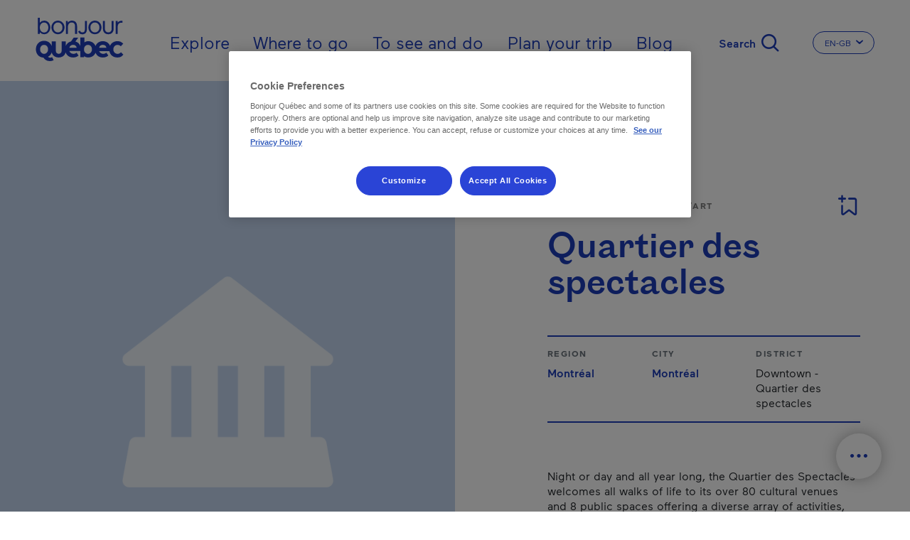

--- FILE ---
content_type: text/html; charset=UTF-8
request_url: https://www.bonjourquebec.com/en-gb/listing/to-see-and-do/quartier-des-spectacles/2bmk
body_size: 19910
content:
<!DOCTYPE html>
<html lang="en-gb" dir="ltr" prefix="content: http://purl.org/rss/1.0/modules/content/  dc: http://purl.org/dc/terms/  foaf: http://xmlns.com/foaf/0.1/  og: http://ogp.me/ns#  rdfs: http://www.w3.org/2000/01/rdf-schema#  schema: http://schema.org/  sioc: http://rdfs.org/sioc/ns#  sioct: http://rdfs.org/sioc/types#  skos: http://www.w3.org/2004/02/skos/core#  xsd: http://www.w3.org/2001/XMLSchema# ">
  <head>
    <meta charset="utf-8" />
<script type="text/javascript">dataLayer=[{"page":{"name":"quartier des spectacles","city":"montreal","region":"montreal","customUrl":"\/repertoire\/quoi-faire\/quartier-des-spectacles\/2bmk","id":"2bmk","siteSection":"quoi-faire","category":"monument, lieu et art publics","type":"fiche","transactionnel":"non","experience":"","language":"en","locale":"en-gb"}}];
</script>
<link rel="canonical" href="https://www.bonjourquebec.com/en-gb/listing/to-see-and-do/quartier-des-spectacles/2bmk" />
<meta property="og:site_name" content="Bonjour Québec" />
<meta property="og:type" content="article" />
<meta property="og:url" content="https://www.bonjourquebec.com/en-gb/listing/to-see-and-do/quartier-des-spectacles/2bmk" />
<meta property="og:title" content="Quartier des spectacles | Monument, public place/art | Montréal" />
<meta property="og:image:url" content="https://www.bonjourquebec.com/sites/default/files/Paysage-Bonjour-Quebec.jpg" />
<meta name="MobileOptimized" content="width" />
<meta name="HandheldFriendly" content="true" />
<meta name="viewport" content="width=device-width, initial-scale=1.0" />
<script charset="UTF-8" data-document-language="true" data-domain-script="9e1c5e6f-2b43-431d-996a-2170d3b0939e" src="https://cdn.cookielaw.org/scripttemplates/otSDKStub.js"></script>
<script type="application/ld+json">
    {
        "@context": "https://schema.org",
        "@graph": [
            {
                "@type": "Organization",
                "@id": "https://www.bonjourquebec.com#organization",
                "description": "Site touristique officiel du gouvernement du Québec, tourisme, vacances, activités et réservation d’hébergement à découvrir sur Bonjour Québec.",
                "name": "Bonjour Québec",
                "sameAs": [
                    "https://www.facebook.com/tourismequebec.ca.fr",
                    "https://www.instagram.com/tourismequebec"
                ],
                "url": "https://www.bonjourquebec.com",
                "telephone": "+1-877-266-5687",
                "contactPoint": {
                    "@type": "ContactPoint",
                    "telephone": "+1-877-266-5687",
                    "email": "info@bonjourquebec.com"
                }
            },
            {
                "@type": "WebPage",
                "@id": "https://www.bonjourquebec.com/en-gb/listing/to-see-and-do/quartier-des-spectacles/2bmk",
                "breadcrumb": {
                    "@type": "BreadcrumbList",
                    "itemListElement": [
                        {
                            "@type": "ListItem",
                            "position": 1,
                            "name": "Home",
                            "item": "https://www.bonjourquebec.com/en-gb"
                        },
                        {
                            "@type": "ListItem",
                            "position": 2,
                            "name": "Listing",
                            "item": "https://www.bonjourquebec.com/en-gb/listing/to-see-and-do/quartier-des-spectacles/2bmk"
                        },
                        {
                            "@type": "ListItem",
                            "position": 3,
                            "name": "To see and do",
                            "item": "https://www.bonjourquebec.com/en-gb/listing/to-see-and-do/quartier-des-spectacles/2bmk"
                        },
                        {
                            "@type": "ListItem",
                            "position": 4,
                            "name": "Quartier des spectacles",
                            "item": "https://www.bonjourquebec.com/en-gb/listing/to-see-and-do/quartier-des-spectacles/2bmk"
                        }
                    ]
                },
                "author": {
                    "@type": "Organization",
                    "@id": "https://www.bonjourquebec.com#organization"
                }
            },
            {
                "@type": "WebSite",
                "@id": "https://www.bonjourquebec.com#website",
                "name": "Bonjour Québec",
                "url": "https://www.bonjourquebec.com"
            }
        ]
    }
</script>
<meta property="og:description" content="Night or day and all year long, the Quartier des Spectacles welcomes all walks of life to its over 80 cultural venues and 8 public spaces offering a diverse array of activities, including no less than 40 festivals. The Quartier is a world-class cultural destination." />
<meta property="og:image" content="https://www.bonjourquebec.com/themes/custom/tq_glider/images/fiches/default_images/musee.png?width=1200&amp;height=1200&amp;crop=1" />
<meta property="og:image:width" content="1200" />
<meta property="og:image:height" content="1200" />
<link rel="shortcut icon" href="/themes/custom/tq_glider/images/favicon/favicon.ico" type="image/vnd.microsoft.icon" />
<link rel="apple-touch-icon" sizes="180x180" href="/themes/custom/tq_glider/images/favicon/apple-touch-icon.png" />
<link rel="icon" type="image/png" sizes="16x16" href="/themes/custom/tq_glider/images/favicon/favicon-16x16.png" />
<link rel="manifest" href="/themes/custom/tq_glider/images/favicon/site.webmanifest" />
<link rel="mask-icon" href="/themes/custom/tq_glider/images/favicon/safari-pinned-tab.svg" color="#5bbad5" />
<meta name="msapplication-TileColor" content="#da532c" />
<meta name="theme-color" content="#ffffff" />
<link rel="alternate" href="https://www.bonjourquebec.com/fr-ca/repertoire/quoi-faire/quartier-des-spectacles/2bmk" hreflang="fr-ca" />
<link rel="alternate" href="https://www.bonjourquebec.com/fr-fr/repertoire/quoi-faire/quartier-des-spectacles/2bmk" hreflang="fr-fr" />
<link rel="alternate" href="https://www.bonjourquebec.com/fr/repertoire/quoi-faire/quartier-des-spectacles/2bmk" hreflang="fr" />
<link rel="alternate" href="https://www.bonjourquebec.com/en-ca/listing/to-see-and-do/quartier-des-spectacles/2bmk" hreflang="en-ca" />
<link rel="alternate" href="https://www.bonjourquebec.com/en-us/listing/to-see-and-do/quartier-des-spectacles/2bmk" hreflang="en-us" />
<link rel="alternate" href="https://www.bonjourquebec.com/en-gb/listing/to-see-and-do/quartier-des-spectacles/2bmk" hreflang="en-gb" />
<link rel="alternate" href="https://www.bonjourquebec.com/en/listing/to-see-and-do/quartier-des-spectacles/2bmk" hreflang="en" />
<meta name="og:title" content="Quartier des spectacles | Monument, public place/art - Montréal" />
<meta name="description" content="Night or day and all year long, the Quartier des Spectacles welcomes all walks of life to its over 80 cultural venues and 8 public spaces offering a diverse array of activities, including no less than 40 festivals. The Quartier is a world-class cultural destination." />

    <title>Quartier des spectacles | Monument, public place/art | Montréal | Bonjour Québec</title>
    <link rel="stylesheet" media="all" href="/modules/contrib/sidr/sidr.css?t75obt" />
<link rel="stylesheet" media="all" href="/libraries/jquery.sidr/dist/stylesheets/jquery.sidr.bare.css?t75obt" />
<link rel="stylesheet" media="all" href="/libraries/sidr/dist/stylesheets/jquery.sidr.bare.css?t75obt" />
<link rel="stylesheet" media="all" href="/core/assets/vendor/jquery.ui/themes/base/core.css?t75obt" />
<link rel="stylesheet" media="all" href="/core/assets/vendor/jquery.ui/themes/base/autocomplete.css?t75obt" />
<link rel="stylesheet" media="all" href="/core/assets/vendor/jquery.ui/themes/base/menu.css?t75obt" />
<link rel="stylesheet" media="all" href="/themes/contrib/stable/css/core/components/progress.module.css?t75obt" />
<link rel="stylesheet" media="all" href="/themes/contrib/stable/css/core/components/ajax-progress.module.css?t75obt" />
<link rel="stylesheet" media="all" href="/themes/contrib/stable/css/core/components/autocomplete-loading.module.css?t75obt" />
<link rel="stylesheet" media="all" href="/themes/contrib/stable/css/system/components/align.module.css?t75obt" />
<link rel="stylesheet" media="all" href="/themes/contrib/stable/css/system/components/fieldgroup.module.css?t75obt" />
<link rel="stylesheet" media="all" href="/themes/contrib/stable/css/system/components/container-inline.module.css?t75obt" />
<link rel="stylesheet" media="all" href="/themes/contrib/stable/css/system/components/clearfix.module.css?t75obt" />
<link rel="stylesheet" media="all" href="/themes/contrib/stable/css/system/components/details.module.css?t75obt" />
<link rel="stylesheet" media="all" href="/themes/contrib/stable/css/system/components/hidden.module.css?t75obt" />
<link rel="stylesheet" media="all" href="/themes/contrib/stable/css/system/components/item-list.module.css?t75obt" />
<link rel="stylesheet" media="all" href="/themes/contrib/stable/css/system/components/js.module.css?t75obt" />
<link rel="stylesheet" media="all" href="/themes/contrib/stable/css/system/components/nowrap.module.css?t75obt" />
<link rel="stylesheet" media="all" href="/themes/contrib/stable/css/system/components/position-container.module.css?t75obt" />
<link rel="stylesheet" media="all" href="/themes/contrib/stable/css/system/components/reset-appearance.module.css?t75obt" />
<link rel="stylesheet" media="all" href="/themes/contrib/stable/css/system/components/resize.module.css?t75obt" />
<link rel="stylesheet" media="all" href="/themes/contrib/stable/css/system/components/system-status-counter.css?t75obt" />
<link rel="stylesheet" media="all" href="/themes/contrib/stable/css/system/components/system-status-report-counters.css?t75obt" />
<link rel="stylesheet" media="all" href="/themes/contrib/stable/css/system/components/system-status-report-general-info.css?t75obt" />
<link rel="stylesheet" media="all" href="/themes/contrib/stable/css/system/components/tablesort.module.css?t75obt" />
<link rel="stylesheet" media="all" href="/modules/contrib/cookiepro_plus/css/cookiepro-plus.css?t75obt" />
<link rel="stylesheet" media="all" href="/core/assets/vendor/jquery.ui/themes/base/theme.css?t75obt" />
<link rel="stylesheet" media="all" href="/modules/contrib/extlink/css/extlink.css?t75obt" />
<link rel="stylesheet" media="all" href="/libraries/leaflet/dist/leaflet.css?t75obt" />
<link rel="stylesheet" media="all" href="/libraries/leaflet-gesture-handling/dist/leaflet-gesture-handling.css?t75obt" />
<link rel="stylesheet" media="all" href="/libraries/leaflet.markercluster/dist/MarkerCluster.css?t75obt" />
<link rel="stylesheet" media="all" href="/libraries/leaflet.markercluster/dist/MarkerCluster.Default.css?t75obt" />
<link rel="stylesheet" media="all" href="/libraries/rrose/dist/leaflet.rrose.css?t75obt" />
<link rel="stylesheet" media="all" href="/themes/contrib/stable/css/core/assets/vendor/normalize-css/normalize.css?t75obt" />
<link rel="stylesheet" media="all" href="/themes/contrib/stable/css/core/normalize-fixes.css?t75obt" />
<link rel="stylesheet" media="all" href="/themes/contrib/classy/css/components/action-links.css?t75obt" />
<link rel="stylesheet" media="all" href="/themes/contrib/classy/css/components/breadcrumb.css?t75obt" />
<link rel="stylesheet" media="all" href="/themes/contrib/classy/css/components/button.css?t75obt" />
<link rel="stylesheet" media="all" href="/themes/contrib/classy/css/components/collapse-processed.css?t75obt" />
<link rel="stylesheet" media="all" href="/themes/contrib/classy/css/components/container-inline.css?t75obt" />
<link rel="stylesheet" media="all" href="/themes/contrib/classy/css/components/details.css?t75obt" />
<link rel="stylesheet" media="all" href="/themes/contrib/classy/css/components/exposed-filters.css?t75obt" />
<link rel="stylesheet" media="all" href="/themes/contrib/classy/css/components/field.css?t75obt" />
<link rel="stylesheet" media="all" href="/themes/contrib/classy/css/components/form.css?t75obt" />
<link rel="stylesheet" media="all" href="/themes/contrib/classy/css/components/icons.css?t75obt" />
<link rel="stylesheet" media="all" href="/themes/contrib/classy/css/components/inline-form.css?t75obt" />
<link rel="stylesheet" media="all" href="/themes/contrib/classy/css/components/item-list.css?t75obt" />
<link rel="stylesheet" media="all" href="/themes/contrib/classy/css/components/link.css?t75obt" />
<link rel="stylesheet" media="all" href="/themes/contrib/classy/css/components/links.css?t75obt" />
<link rel="stylesheet" media="all" href="/themes/contrib/classy/css/components/menu.css?t75obt" />
<link rel="stylesheet" media="all" href="/themes/contrib/classy/css/components/more-link.css?t75obt" />
<link rel="stylesheet" media="all" href="/themes/contrib/classy/css/components/pager.css?t75obt" />
<link rel="stylesheet" media="all" href="/themes/contrib/classy/css/components/tabledrag.css?t75obt" />
<link rel="stylesheet" media="all" href="/themes/contrib/classy/css/components/tableselect.css?t75obt" />
<link rel="stylesheet" media="all" href="/themes/contrib/classy/css/components/tablesort.css?t75obt" />
<link rel="stylesheet" media="all" href="/themes/contrib/classy/css/components/tabs.css?t75obt" />
<link rel="stylesheet" media="all" href="/themes/contrib/classy/css/components/textarea.css?t75obt" />
<link rel="stylesheet" media="all" href="/themes/contrib/classy/css/components/ui-dialog.css?t75obt" />
<link rel="stylesheet" media="all" href="/themes/contrib/classy/css/components/messages.css?t75obt" />
<link rel="stylesheet" media="all" href="/themes/contrib/classy/css/components/progress.css?t75obt" />
<link rel="stylesheet" media="all" href="//use.fontawesome.com/releases/v5.8.1/css/all.css" />
<link rel="stylesheet" media="all" href="/themes/custom/glider/css/styles.min.css?t75obt" />
<link rel="stylesheet" media="all" href="/themes/custom/tq_glider/css/styles.css?t75obt" />
<link rel="stylesheet" media="all" href="/libraries/swiper/swiper-bundle.css?t75obt" />

    <script type="application/json" data-drupal-selector="drupal-settings-json">{"path":{"baseUrl":"\/","pathPrefix":"en-gb\/","currentPath":"listing\/to-see-and-do\/quartier-des-spectacles\/2bmk","currentPathIsAdmin":false,"isFront":false,"currentLanguage":"en-gb"},"pluralDelimiter":"\u0003","suppressDeprecationErrors":true,"ajaxPageState":{"libraries":"[base64]","theme":"tq_glider","theme_token":null},"ajaxTrustedUrl":{"form_action_p_pvdeGsVG5zNF_XLGPTvYSKCf43t8qZYSwcfZl2uzM":true,"\/en-gb\/listing\/to-see-and-do\/quartier-des-spectacles\/2bmk?ajax_form=1":true},"gtag":{"tagId":"","consentMode":false,"otherIds":[],"events":[],"additionalConfigInfo":[]},"gtm":{"tagId":null,"settings":{"data_layer":"dataLayer","include_classes":false,"allowlist_classes":"","blocklist_classes":"","include_environment":false,"environment_id":"","environment_token":""},"tagIds":["GTM-WD3GJCR"]},"language":"EN","host":"https:\/\/www.bonjourquebec.com","data":{"extlink":{"extTarget":true,"extTargetAppendNewWindowLabel":"(opens in a new window)","extTargetNoOverride":false,"extNofollow":false,"extTitleNoOverride":false,"extNoreferrer":false,"extFollowNoOverride":false,"extClass":"0","extLabel":"(le lien est externe)","extImgClass":false,"extSubdomains":true,"extExclude":"","extInclude":"","extCssExclude":"","extCssInclude":"","extCssExplicit":"","extAlert":false,"extAlertText":"Ce lien vous dirige vers un site externe. Nous ne sommes pas responsables de son contenu.","extHideIcons":false,"mailtoClass":"0","telClass":"","mailtoLabel":"(link sends email)","telLabel":"(link is a phone number)","extUseFontAwesome":false,"extIconPlacement":"append","extPreventOrphan":false,"extFaLinkClasses":"fa fa-external-link","extFaMailtoClasses":"fa fa-envelope-o","extAdditionalLinkClasses":"","extAdditionalMailtoClasses":"","extAdditionalTelClasses":"","extFaTelClasses":"fa fa-phone","whitelistedDomains":[],"extExcludeNoreferrer":""}},"trackingOffre":{"id_tracking":"UA-247037166-1","offre":"18-CULTMTOV502BMK-","structure":"1-","syndication":"2-2-2964-"},"mapConfig":{"appId":"kdfoUpJ6d81K4NoYWrK8","appCode":"eZg69cz6TwNoi84UKVYqig","hereMapsPpi":null},"mapFiche":{"markers":[{"position":{"latitude":45.5018869,"longitude":-73.567391},"id":1,"icon":"icon-cartographie-quo-musee","isPrimary":true,"info":"\u003Cdiv class=\u0022tq-fiche--map--popup map--popup card border-0\u0022\u003E\n      \u003Cdiv\u003E\n      \u003Cimg src=\u0022https:\/\/www.bonjourquebec.com\/themes\/custom\/tq_glider\/images\/fiches\/default_images\/musee.png?width=424\u0026amp;height=181\u0026amp;crop=1\u0022 onerror=\u0022this.onerror=null; this.src=\u0027https:\/\/www.bonjourquebec.com\/themes\/custom\/tq_glider\/images\/fiches\/default_images\/musee.png\u0027;\u0022 alt=\u0022\u0022\u003E\n    \u003C\/div\u003E\n    \u003Cdiv class=\u0022card-body\u0022\u003E\n          \u003Cdiv class=\u0022address--type mb-2\u0022\u003EMonument, public place\/art\u003C\/div\u003E\n    \n          \u003Cdiv class=\u0022address--name text-dark mb-2\u0022\u003EQuartier des Spectacles\u003C\/div\u003E\n    \n          \u003Cdiv class=\u0022address--detail\u0022\u003E\u003Cdiv class=\u0022ville\u0022\u003EMontr\u00e9al\u003C\/div\u003E\u003C\/div\u003E\n      \u003C\/div\u003E\n\n  \u003C\/div\u003E\n","titleGtm":"quartier des spectacles","defaultImage":"https:\/\/www.bonjourquebec.com\/themes\/custom\/tq_glider\/images\/fiches\/default_images\/musee.png"}]},"ajax":{"edit-apply-level-2":{"callback":"::submitForm","wrapper":"tq-search-search-form-wrapper","event":"mousedown","keypress":true,"prevent":"click","url":"\/en-gb\/listing\/to-see-and-do\/quartier-des-spectacles\/2bmk?ajax_form=1","httpMethod":"POST","dialogType":"ajax","submit":{"_triggering_element_name":"apply-level-2-keyword","_triggering_element_value":"Appliquer"}},"edit-reset":{"callback":"::submitForm","wrapper":"tq-search-search-form-wrapper","event":"mousedown","keypress":true,"prevent":"click","url":"\/en-gb\/listing\/to-see-and-do\/quartier-des-spectacles\/2bmk?ajax_form=1","httpMethod":"POST","dialogType":"ajax","submit":{"_triggering_element_name":"reset-keyword","_triggering_element_value":"Clear"}}},"sidr":{"closeOnBlur":null,"closeOnEscape":null},"tqBreakpoints":{"xs":{"name":"XS","mediaQuery":"(max-width: 576px)","multipliers":["1x"]},"sm":{"name":"SM","mediaQuery":"(min-width: 576px) and (max-width: 767px)","multipliers":["1x"]},"md":{"name":"MD","mediaQuery":"(min-width: 768px) and (max-width: 991px)","multipliers":["1x"]},"lg":{"name":"LG","mediaQuery":"(min-width: 992px) and (max-width: 1199px)","multipliers":["1x"]},"xl":{"name":"XL","mediaQuery":"(min-width: 1200px) and (max-width: 1799px)","multipliers":["1x"]},"xxl":{"name":"XXL","mediaQuery":"(min-width: 1800px)","multipliers":["1x"]}},"langCode":"en-gb","tqClavardageShow2025Chat":"always","tqIframesShouldRemainFocused":["iceChatIFrame"],"user":{"uid":0,"permissionsHash":"83850e8b0220a07e3b6a3f6c45bcfb06508c079d979710d643bd12ee431d31ba"}}</script>
<script src="/core/misc/drupalSettingsLoader.js?v=10.5.6"></script>
<script src="/modules/contrib/google_tag/js/gtag.js?t75obt"></script>
<script src="/modules/contrib/google_tag/js/gtm.js?t75obt"></script>

  </head>
  <body class="body-sidebars-none alias--listing-to-see-and-do-quartier-des-spectacles-2bmk logged-out tq-fiche--fiche-en node--type-trip-planner--empty">
    <div id="skip">
      <a class="visually-hidden focusable skip-link" href="#content">
        Skip to main content
      </a>
    </div>
    <noscript><iframe src="https://www.googletagmanager.com/ns.html?id=GTM-WD3GJCR"
                  height="0" width="0" style="display:none;visibility:hidden"></iframe></noscript>

      <div class="dialog-off-canvas-main-canvas" data-off-canvas-main-canvas>
    

<div  class="page-standard" id="pg__c">
    
          <header id="header" class="no-hero-image">
    <div id="navbar">
      <div class="navbar-container container-fluid">
        <div class="header__branding">  <div class="region region-header-branding">
    <div id="block-tq-glider-branding" class="block block-system block-system-branding-block">
  
    
        <a
      href="/en-gb"
      rel="home"
      class="site-logo"
      data-tracking="menuEntete|ClicInteract|clicLogo"
    >
      <img src="/themes/custom/tq_glider/logo.svg" width="124" height="70" alt="Home" />
    </a>
        <div class="site-name">
      <a href="/en-gb" title="Home" rel="home">Bonjour Québec</a>
    </div>
    </div>
  </div>
</div>
        <div class="header__menu">  <div class="region region-header-menu">
    <nav role="navigation" aria-labelledby="block-tq-glider-main-menu-en-uk-menu" id="block-tq-glider-main-menu-en-uk" class="block block-menu navigation menu--main-en-gb menu--top">
            
  <h2 class="visually-hidden" id="block-tq-glider-main-menu-en-uk-menu">Main navigation - En - United Kingdom</h2>
  

        
        <ul class="menu">
                                <li class="menu-item menu-item--collapsed">
                                    <a href="/en-gb/explore" data-tracking="menuEntete|ClicInteract|clicOuvert - Explore" data-trackingga4="explore" data-drupal-link-system-path="node/1408">Explore</a>
                                        </li>
                                    <li class="menu-item menu-item--collapsed">
                                    <a href="/en-gb/where-to-go" data-tracking="menuEntete|ClicInteract|clicOuvert - Where to go" data-trackingga4="where-to-go" data-drupal-link-system-path="node/602">Where to go</a>
                                        </li>
                                    <li class="menu-item menu-item--collapsed">
                                    <a href="/en-gb/to-see-and-do" data-tracking="menuEntete|ClicInteract|clicOuvert - To see and do" data-trackingga4="to-see-and-do" data-drupal-link-system-path="node/1444">To see and do</a>
                                        </li>
                                    <li class="menu-item menu-item--collapsed">
                                    <a href="/en-gb/plan-your-trip" data-tracking="menuEntete|ClicInteract|clicOuvert - Plan your trip" data-trackingga4="plan-your-trip" data-drupal-link-system-path="node/624">Plan your trip</a>
                                        </li>
                                    <li class="menu-item">
                                    <a href="/en-gb/blog" data-tracking="menuEntete|ClicInteract|navPrimaire - Blog" data-trackingga4="blog|blog" data-drupal-link-system-path="node/18475">Blog</a>
                                        </li>
            </ul>
    


  </nav>
<div id="block-sidr" class="block block-sidr block-sidr-trigger">
  
    
      <button  data-sidr-options="{&quot;source&quot;:&quot;.region-mobile-menu&quot;,&quot;side&quot;:&quot;left&quot;,&quot;method&quot;:&quot;toggle&quot;,&quot;renaming&quot;:false,&quot;displace&quot;:false,&quot;nocopy&quot;:true}" class="sidr-trigger js-sidr-trigger has-text">
        <span class="sidr-trigger__text">Menu</span></button>

  </div>
<div id="block-tqsearchbasicsearchform" class="block block-tq-search block-tq-search-basic-search">
  
    
      <form class="tq-search-basic-search-form" data-drupal-selector="tq-search-basic-search-form" action="/en-gb/listing/to-see-and-do/quartier-des-spectacles/2bmk" method="post" id="tq-search-basic-search-form" accept-charset="UTF-8">
  <div class="search-filters-keyword--wrapper"><div class="search-keyword-message"></div><div class="search-filters-keyword container js-form-wrapper form-wrapper" data-drupal-selector="edit-keyword" id="edit-keyword"><div class="js-form-item form-item js-form-type-textfield form-type-textfield js-form-item-input form-item-input form-no-label">
        <input data-drupal-selector="edit-input" class="form-autocomplete form-text" data-autocomplete-path="/en-gb/autocomplete/search/keyword" type="text" id="edit-input" name="input" value="" size="60" maxlength="128" placeholder="What are you looking for?" />

        </div>
<div class="search-filters-filter--actions js-form-wrapper form-wrapper" data-drupal-selector="edit-actions" id="edit-actions"><input class="left button js-form-submit form-submit is-disabled" role="reset" rel="keyword" data-drupal-selector="edit-reset" disabled="disabled" type="submit" id="edit-reset" name="reset-keyword" value="Clear" />
<input class="right button js-form-submit form-submit" role="apply" rel="keyword" data-drupal-selector="edit-apply" type="submit" id="edit-apply" name="apply-keyword" value="Appliquer" />
<input class="right d-none button js-form-submit form-submit" role="level-2" rel="keyword" data-drupal-selector="edit-apply-level-2" type="submit" id="edit-apply-level-2" name="apply-level-2-keyword" value="Appliquer" />
<a class="form-submit right close-filter-section" href="#" rel="keyword" hidden="hidden" data-drupal-selector="edit-close">Ok</a>
</div>
</div>
</div><input autocomplete="off" data-drupal-selector="form-ocovxthsj6gc-mmvbmanlvgyw1cnkgznxu2ojwwkoga" type="hidden" name="form_build_id" value="form-OcOVXtHSj6gC-MMvBMaNlVgYw1cnKGznxU2oJWwKogA" />
<input data-drupal-selector="edit-tq-search-basic-search-form" type="hidden" name="form_id" value="tq_search_basic_search_form" />

</form>
<div class="form-actions"><input class="trigger-keyword button js-form-submit form-submit" data-tracking="Recherche|Ouvrir|[pagepath]" type="submit" name="op" value="Search" />
</div>

  </div>
<div class="language-switcher-language-url block block-language block-language-blocklanguage-interface" id="block-tq-glider-languageswitcher-2" role="navigation" region="header_menu">
  
    
        
  <div class="dropdown dropdown-switch-lang dropdown-header-language">
    <button class="btn btn-secondary dropdown-toggle" type="button" id="dropdownMenuLangButtonHeader" data-toggle="dropdown" aria-haspopup="true" aria-expanded="false">
      <span class="sr-only">Change the language of the website. The current language is </span>
      <span class="dropdown-toggle__text">EN-GB</span>
      <i class="icon icon-chevron-small-down" aria-hidden="true"></i>
    </button>

    <ul region="header_menu" class="dropdown-menu dropdown-content" aria-labelledby="dropdownMenuLangButtonHeader">
              <li hreflang="fr-ca" data-drupal-link-system-path="repertoire/quoi-faire/quartier-des-spectacles/2bmk" class="fr-ca">
          <a href="/fr-ca/repertoire/quoi-faire/quartier-des-spectacles/2bmk" class="language-link" data-tracking="menuEntete|langue|fr-ca" data-trackingga4="langue|fr-ca" hreflang="fr-ca" data-drupal-link-system-path="repertoire/quoi-faire/quartier-des-spectacles/2bmk">Fr - Canada</a>
        </li>
              <li hreflang="fr-fr" data-drupal-link-system-path="repertoire/quoi-faire/quartier-des-spectacles/2bmk" class="fr-fr">
          <a href="/fr-fr/repertoire/quoi-faire/quartier-des-spectacles/2bmk" class="language-link" data-tracking="menuEntete|langue|fr-fr" data-trackingga4="langue|fr-fr" hreflang="fr-fr" data-drupal-link-system-path="repertoire/quoi-faire/quartier-des-spectacles/2bmk">Fr - France</a>
        </li>
              <li hreflang="fr" data-drupal-link-system-path="repertoire/quoi-faire/quartier-des-spectacles/2bmk" class="fr">
          <a href="/fr/repertoire/quoi-faire/quartier-des-spectacles/2bmk" class="language-link" data-tracking="menuEntete|langue|fr" data-trackingga4="langue|fr" hreflang="fr" data-drupal-link-system-path="repertoire/quoi-faire/quartier-des-spectacles/2bmk">Français</a>
        </li>
              <li hreflang="en-ca" data-drupal-link-system-path="listing/to-see-and-do/quartier-des-spectacles/2bmk" class="en-ca">
          <a href="/en-ca/listing/to-see-and-do/quartier-des-spectacles/2bmk" class="language-link" data-tracking="menuEntete|langue|en-ca" data-trackingga4="langue|en-ca" hreflang="en-ca" data-drupal-link-system-path="listing/to-see-and-do/quartier-des-spectacles/2bmk">En - Canada</a>
        </li>
              <li hreflang="en-us" data-drupal-link-system-path="listing/to-see-and-do/quartier-des-spectacles/2bmk" class="en-us">
          <a href="/en-us/listing/to-see-and-do/quartier-des-spectacles/2bmk" class="language-link" data-tracking="menuEntete|langue|en-us" data-trackingga4="langue|en-us" hreflang="en-us" data-drupal-link-system-path="listing/to-see-and-do/quartier-des-spectacles/2bmk">En - USA</a>
        </li>
              <li hreflang="en-gb" data-drupal-link-system-path="listing/to-see-and-do/quartier-des-spectacles/2bmk" class="en-gb is-active" aria-current="page">
          <a href="/en-gb/listing/to-see-and-do/quartier-des-spectacles/2bmk" class="language-link is-active" data-tracking="menuEntete|langue|en-gb" data-trackingga4="langue|en-gb" hreflang="en-gb" data-drupal-link-system-path="listing/to-see-and-do/quartier-des-spectacles/2bmk" aria-current="page">En - United Kingdom</a>
        </li>
              <li hreflang="en" data-drupal-link-system-path="listing/to-see-and-do/quartier-des-spectacles/2bmk" class="en">
          <a href="/en/listing/to-see-and-do/quartier-des-spectacles/2bmk" class="language-link" data-tracking="menuEntete|langue|en" data-trackingga4="langue|en" hreflang="en" data-drupal-link-system-path="listing/to-see-and-do/quartier-des-spectacles/2bmk">English</a>
        </li>
              <li hreflang="es-mx" data-drupal-link-system-path="&lt;front&gt;" class="es-mx">
          <a href="/es-mx" class="language-link fiche-langue-select" fid="2bmk" data-tracking="menuEntete|langue|es-mx" data-trackingga4="langue|es-mx" hreflang="es-mx" data-drupal-link-system-path="&lt;front&gt;">Es - Mexico</a>
        </li>
          </ul>
  </div>

  </div>
<div id="block-fichebreadcrumb" class="block block-tq-breadcrumb block-tq-breadcrumb-fiche-breadcrumb">
  
    
        <nav class="breadcrumb" role="navigation" aria-labelledby="system-breadcrumb">
    <h2 id="system-breadcrumb" class="visually-hidden">Breadcrumb</h2>
    <ol>
          <li class="icon-fonctionnelles-home">
                  <a class="icon-fonctionnelles-home" href="/en-gb">Home</a>
              </li>
          <li class="icon-chevron-small-right">
                  Listing
              </li>
          <li class="icon-chevron-small-right">
                  To see and do
              </li>
          <li class="icon-chevron-small-right">
                  Quartier des spectacles
              </li>
        </ol>
  </nav>

  </div>
  </div>
</div>
      </div>
    </div>

      </header>

  <!-- ______________________ Pre content _______________________ -->
      <div class="clearfix pre-content" id="pre-content">
      <div class="cog--mq mq-precontent">
          <div class="region region-pre-content">
    <div data-drupal-messages-fallback class="hidden"></div>
  </div>

      </div>
    </div>
  
  <!-- ______________________ MAIN _______________________ -->

  <div class="clearfix main-content" id="main">
    <div class="cog--mq mq-main">

            <!-- /sidebar-first -->

      <section id="content">

        
        <!-- Modal popup-langue -->
        <div class="modal fade" id="popupLangueModal" role="dialog">
          <div class="modal-dialog">

            <!-- Modal content-->
            <div class="modal-content">
              <div class="modal-header">
                <button type="button" class="close" data-dismiss="modal">&times;</button>
              </div>
              <div class="popup-langue-modal-body modal-body">

              </div>
              <div class="modal-footer">
                <button type="button" class="btn btn-default" data-dismiss="modal">Close</button>
              </div>
            </div>

          </div>
        </div>


        <!-- Modal popup-Filter Section -->
        <div class="modal fade" id="popupFilterSection" role="dialog"></div>

        <!-- Modal popup-Maintenance Fiches (Jira ticket: BQ-2470) --->
        <div class="modal fade" id="popupMaintenanceFiches" role="dialog"></div>


        <div id="content-area">
            <div class="region region-content">
    <div id="block-toolbox" class="closed block block-tq-fonctions block-toolbox-block">
  
    
      
<ul class="clavardage-hide-if-inactidve">
    <li class="toolbox--map"><a href="/en-gb/map-of-quebec" class="btn-open-map">Map of Québec</a></li>
    <li class="toolbox--planner"><a href="/en-gb/trip-planner" class="planner"><span class="text">Trip planner</span><span class="bubble">0</span></a></li>
    <li class="toolbox--chat"><a href="" class="icon-chat chat clavardage-2025-link link-clavardage-locked link-clavardage" data-tracking="Clavardage|Ouvrir|[pagepath]"><span class="text">Live chat</span></a></li>
    <li class="toolbox--handle"><a href="#"><span class="text">Close</span></a></li>
</ul>

  </div>
<div id="block-tq-glider-content" class="block block-system block-system-main-block">
  
    
      

<article class="fiche-entreprise">
  <section class="section fiche-entreprise--header px-0 d-flex flex-column-reverse flex-lg-column mb-11 mb-md-21">
    <div class="group-left">
      
      


<div class="fiche-entreprise--multimedia h-100 fiche-entreprise--no-modal">
          <picture class="btn-image__picture">
      <source srcset="https://www.bonjourquebec.com/themes/custom/tq_glider/images/fiches/default_images/musee.png?width=1280&amp;height=1200&amp;crop=1 1x, https://www.bonjourquebec.com/themes/custom/tq_glider/images/fiches/default_images/musee.png?width=2650&amp;height=2400&amp;crop=1 2x, https://www.bonjourquebec.com/themes/custom/tq_glider/images/fiches/default_images/musee.png?width=3930&amp;height=3600&amp;crop=1 3x" media="(min-width: 1800px)"/>
      <source srcset="https://www.bonjourquebec.com/themes/custom/tq_glider/images/fiches/default_images/musee.png?width=900&amp;height=1150&amp;crop=1 1x, https://www.bonjourquebec.com/themes/custom/tq_glider/images/fiches/default_images/musee.png?width=1800&amp;height=2300&amp;crop=1 2x, https://www.bonjourquebec.com/themes/custom/tq_glider/images/fiches/default_images/musee.png?width=2700&amp;height=3450&amp;crop=1 3x" media="(min-width: 1200px)"/>
      <source srcset="https://www.bonjourquebec.com/themes/custom/tq_glider/images/fiches/default_images/musee.png?width=600&amp;height=1000&amp;crop=1 1x, https://www.bonjourquebec.com/themes/custom/tq_glider/images/fiches/default_images/musee.png?width=1200&amp;height=2000&amp;crop=1 2x, https://www.bonjourquebec.com/themes/custom/tq_glider/images/fiches/default_images/musee.png?width=1800&amp;height=3000&amp;crop=1 3x" media="(min-width: 992px)"/>
      <source srcset="https://www.bonjourquebec.com/themes/custom/tq_glider/images/fiches/default_images/musee.png?width=992&amp;height=600&amp;crop=1 1x, https://www.bonjourquebec.com/themes/custom/tq_glider/images/fiches/default_images/musee.png?width=1984&amp;height=1200&amp;crop=1 2x, https://www.bonjourquebec.com/themes/custom/tq_glider/images/fiches/default_images/musee.png?width=2976&amp;height=1800&amp;crop=1 3x" media="(min-width: 768px)"/>
      <source srcset="https://www.bonjourquebec.com/themes/custom/tq_glider/images/fiches/default_images/musee.png?width=768&amp;height=600&amp;crop=1 1x, https://www.bonjourquebec.com/themes/custom/tq_glider/images/fiches/default_images/musee.png?width=1536&amp;height=1200&amp;crop=1 2x, https://www.bonjourquebec.com/themes/custom/tq_glider/images/fiches/default_images/musee.png?width=2304&amp;height=1800&amp;crop=1 3x" media="(min-width: 0px)"/>

            <img src="https://www.bonjourquebec.com/themes/custom/tq_glider/images/fiches/default_images/musee.png?width=600&amp;height=600&amp;crop=1" class="btn-image__picture__img" alt="" fetchpriority="high">
    </picture>
  
  <!-- Modal -->
  </div>

      
    </div>
    <div class="group-right container mb-11 mb-lg-0">
      <div class="row">
        <div class="col-12 col-lg-6 col-xl-5 offset-lg-6 offset-xl-7 px-md-5 px-lg-0">
          
<div class="fiche-entreprise--info-general pt-5 pb-0 pt-md-11 pt-lg-21 pb-lg-21">
  <div class="group-pre-header mb-3">
          <span class="subtitle">Monument, public place/art</span>
    
          <a href="/en-gb/trip-planner/add/2bmk" title="Add to my planner" class="use-ajax trip-planner-item trip-planner-item-2bmk trip-planner-item__add" rel="nofollow" data-tracking="Planificateur|Ajouter|[pagepath]" data-tracking="Planificateur|Ajouter|[pagepath]"><span class="trip-planner-item__title">Add to my planner</span><i class="icon icon-remove icon-outils-planificateur" aria-hidden="true"></i><i class="icon icon-add icon-planificateur-add-medium" aria-hidden="true"></i></a>
      </div>

  <div class="group-header mb-5">
    <h1 class="title mb-3 fiche-title">Quartier des spectacles</h1>

    
        
      </div>

  
  <div class="fiche-entreprise--info-general__region">
              <div class="fiche-entreprise--info-general__region__item region" style="flex: 0 0 33.333333333333%">
        <div class="fiche-entreprise--info-general__region__item__label subtitle text-secondary">Region</div>
        <div class="fiche-entreprise--info-general__region__item__value">
                      <a href="/en-gb/where-to-go/regions-of-quebec/montreal" class="text-primary">Montréal</a>
                  </div>
      </div>
          <div class="fiche-entreprise--info-general__region__item ville" style="flex: 0 0 33.333333333333%">
        <div class="fiche-entreprise--info-general__region__item__label subtitle text-secondary">City</div>
        <div class="fiche-entreprise--info-general__region__item__value">
                      <a href="/en-gb/where-to-go/regions-of-quebec/montreal" class="text-primary">Montréal</a>
                  </div>
      </div>
          <div class="fiche-entreprise--info-general__region__item quartier" style="flex: 0 0 33.333333333333%">
        <div class="fiche-entreprise--info-general__region__item__label subtitle text-secondary">District</div>
        <div class="fiche-entreprise--info-general__region__item__value">
                      Downtown - Quartier des spectacles
                  </div>
      </div>
      </div>


  
  <div class="group-body mt-9">
          <div class="description mb-3">
        Night or day and all year long, the Quartier des Spectacles welcomes all walks of life to its over 80 cultural venues and 8 public spaces offering a diverse array of activities, including no less than 40 festivals. The Quartier is a world-class cultural destination.
      </div>
    
    
        
    
    <a href="#mapandcontact" class="link-marker">
      <i class="icon icon-outils-carteinteractive" aria-hidden="true"></i>
      <span aria-label="Map and contact information">Map and contact information</span>
    </a>
  </div>
</div>

        </div>
      </div>
    </div>
  </section>

  
  
  
  
  
  <section class="section fiche-entreprise--infos container-fluid mb-11 mb-md-21">
    <div class="row flex-lg-row">
      <div class="group-left">
                  <div class="field-entreprise--widgets row no-gutters px-lg-5 mb-9 mx-md-5 mx-lg-0">
                          
 <div class="fiche-entreprise--widget fiche-entreprise--widget--horaires card border-0 col-md col-12 px-3 mb-11 mb-md-0">
   <div class="card-body pt-0 pl-0">
     <h4 class="card-title mb-4">Dates</h4>

     <div class="mb-4">
                <h5 class="text-dark">Open year round</h5>
            </div>

            <p></p>
                 <p>Contact the company for more details</p>
        </div>
</div>

                        
            

<div id="mapandcontact" class="fiche-entreprise--widget fiche-entreprise--widget--contact card border-0 col-md col-12 px-3">
  <div class="card-body pt-0 pl-0">
    <h4 class="card-title mb-4">Contact information</h4>

    <div class="mb-4 contact-adresse">
      Montréal, Quebec, Canada
    </div>

    
<div class="contact-link">
      <a href="tel:514879-0009" class="link--phone icone-avec-frais">514 879-0009</a><a href="https://www.quartierdesspectacles.com/" class="link--web link-external" target="_blank">https://www.quartierdesspectacles.com/</a>
  
  
  


</div>

  </div>
</div>


          </div>
        
        <div id="map--fiche--mobile" class="d-block d-lg-none mb-11"></div>

        <div class="accordion pr-lg-14" id="accordion">
      
<div class="accordion--item accordion--item--rendre card border-left-0 border-right-0 border-bottom border-primary rounded-0">
  <div class="accordion--item--header border-primary card-header px-3 px-md-5 py-md-5 pr-lg-0" id="heading-rendre">
      <a class="collapsed pl-0 pr-5"
              type="button"
              name="rendre"
              data-toggle="collapse"
              data-target="#collapse-rendre"
              aria-expanded="false"
              aria-controls="collapse-rendre"
              data-tracking="ficheTiroir|Ouvrir|Comment s&#039;y rendre">
        <h4 class="mb-0 accordion--item--title">Getting there</h4>
      </a>
  </div>

  <div id="collapse-rendre"
       class="collapse"
       aria-labelledby="heading-rendre" data-parent="#accordion">
    <div class="card-body px-3 py-5 px-md-5  row row-cols-1 row-cols-md-2 mx-0">
              <div class="group-service item-list"><h3>Public transportation</h3><ul><li><span class="attribut-nom">Subway&nbsp;: Place-des-Arts</span></li></ul></div>
          </div>
  </div>
</div>

      
<div class="accordion--item accordion--item--activities card border-left-0 border-right-0 border-bottom border-primary rounded-0">
  <div class="accordion--item--header border-primary card-header px-3 px-md-5 py-md-5 pr-lg-0" id="heading-activities">
      <a class="collapsed pl-0 pr-5"
              type="button"
              name="activities"
              data-toggle="collapse"
              data-target="#collapse-activities"
              aria-expanded="false"
              aria-controls="collapse-activities"
              data-tracking="ficheTiroir|Ouvrir|Activités">
        <h4 class="mb-0 accordion--item--title">Activities</h4>
      </a>
  </div>

  <div id="collapse-activities"
       class="collapse"
       aria-labelledby="heading-activities" data-parent="#accordion">
    <div class="card-body px-3 py-5 px-md-5  row row-cols-1 row-cols-md-2 mx-0">
              <div class="group-service item-list"><h3>Recreational / cultural activities</h3><ul><li><span class="attribut-nom">Guided tour</span></li></ul></div>
          </div>
  </div>
</div>

      
<div class="accordion--item accordion--item--services card border-left-0 border-right-0 border-bottom border-primary rounded-0">
  <div class="accordion--item--header border-primary card-header px-3 px-md-5 py-md-5 pr-lg-0" id="heading-services">
      <a class="collapsed pl-0 pr-5"
              type="button"
              name="services"
              data-toggle="collapse"
              data-target="#collapse-services"
              aria-expanded="false"
              aria-controls="collapse-services"
              data-tracking="ficheTiroir|Ouvrir|Services">
        <h4 class="mb-0 accordion--item--title">Services</h4>
      </a>
  </div>

  <div id="collapse-services"
       class="collapse"
       aria-labelledby="heading-services" data-parent="#accordion">
    <div class="card-body px-3 py-5 px-md-5  row row-cols-1 row-cols-md-2 mx-0">
              <div class="group-service item-list"><h3>Services</h3><ul><li><span class="attribut-nom">Wireless internet</span></li></ul></div>
          </div>
  </div>
</div>

      
  </div>

      </div><!-- end of group left -->

      <div class="group-right">
        <div class="sticky-top">
          

<div id="map--fiche" class="d-none d-lg-block"></div>

        </div>
      </div>
    </div>
  </section>

      <section class="section fiche-entreprise--fiches-liees container mb-11 mb-md-21">
      




<div class="tq-fiche-fiches-liees">
  <div class="container">
    <div class="row">
      <div class="col-md-9 mb-5 mx-auto text-center">
        <h2>Activities and related services</h2>
      </div>
    </div>
  </div>
  <div class="container container-tablet-fluid px-0">
    <div class="row mx-0 field--label-hidden has-cols-2 field__items">

                                
               <div class="has-3-items element-wrapper">
                      <div class="fiches-liees-element tq-fiche--mini-fiche js-tq-fiche--mini-fiche">
              




    <div class="tq-fiche--mini-fiche js-tq-fiche--mini-fiche"
      data-element-id="0s4d-en"
    >
    
<span class="bg-primary tq-fiche--mini-fiche__meta">
  
  <span class="" aria-label="">Nov. 27, 2025 <i class="icon-fleche-small-right"></i> Mar. 8, 2026</span>
  
  </span>

          <div class="tq-fiche--mini-fiche__image " fid="0s4d-en">
      <img src="/media/LUMINO-PQDS-2025-Shadow--TILT---JF-Savaria-Web.jpg?width=260&amp;height=300&amp;crop=1" onerror="this.onerror=null;this.src='https://www.bonjourquebec.com/themes/custom/tq_glider/images/fiches/default_images/evenement.png?width=260&amp;height=300&amp;crop=1';" alt="LUMINO"/>
            
    </div>
  
  <div class="tq-fiche--mini-fiche__category-accessibility">
    <span class="tq-fiche--mini-fiche__category ">
              Festival
          </span>
      </div>

          <a href="/en-gb/listing/events/lumino/0s4d" class="tq-fiche--mini-fiche__link " fid="0s4d-en">LUMINO</a>
  
  
            <span class="tq-fiche--mini-fiche__region">
        <i class="icon icon-outils-carteinteractive" aria-hidden="true"></i>
        Montréal
      </span>
          
</div>

            </div>
                      <div class="fiches-liees-element tq-fiche--mini-fiche js-tq-fiche--mini-fiche">
              




    <div class="tq-fiche--mini-fiche js-tq-fiche--mini-fiche"
      data-element-id="2g18-en"
    >
    

          <div class="tq-fiche--mini-fiche__image " fid="2g18-en">
      <img src="https://www.bonjourquebec.com/themes/custom/tq_glider/images/fiches/default_images/musee.png?width=260&amp;height=300&amp;crop=1" onerror="this.onerror=null;this.src='https://www.bonjourquebec.com/themes/custom/tq_glider/images/fiches/default_images/musee.png?width=260&amp;height=300&amp;crop=1';" alt="Esplanade Tranquille"/>
            
    </div>
  
  <div class="tq-fiche--mini-fiche__category-accessibility">
    <span class="tq-fiche--mini-fiche__category ">
              Monument, public place/art
          </span>
      </div>

          <a href="/en-gb/listing/to-see-and-do/esplanade-tranquille/2g18" class="tq-fiche--mini-fiche__link " fid="2g18-en">Esplanade Tranquille</a>
  
  
            <span class="tq-fiche--mini-fiche__region">
        <i class="icon icon-outils-carteinteractive" aria-hidden="true"></i>
        Montréal
      </span>
          
</div>

            </div>
                      <div class="fiches-liees-element tq-fiche--mini-fiche js-tq-fiche--mini-fiche">
              




    <div class="tq-fiche--mini-fiche js-tq-fiche--mini-fiche"
      data-element-id="3i9i-en"
    >
    

          <div class="tq-fiche--mini-fiche__image " fid="3i9i-en">
      <img src="https://www.bonjourquebec.com/themes/custom/tq_glider/images/fiches/default_images/hiver.png?width=260&amp;height=300&amp;crop=1" onerror="this.onerror=null;this.src='https://www.bonjourquebec.com/themes/custom/tq_glider/images/fiches/default_images/hiver.png?width=260&amp;height=300&amp;crop=1';" alt="Patinoire de l&#039;Esplanade Tranquille"/>
            
    </div>
  
  <div class="tq-fiche--mini-fiche__category-accessibility">
    <span class="tq-fiche--mini-fiche__category ">
              Skating rink
          </span>
      </div>

          <a href="/en-gb/listing/to-see-and-do/patinoire-de-l-esplanade-tranquille/3i9i" class="tq-fiche--mini-fiche__link " fid="3i9i-en">Patinoire de l&#039;Esplanade Tranquille</a>
  
  
            <span class="tq-fiche--mini-fiche__region">
        <i class="icon icon-outils-carteinteractive" aria-hidden="true"></i>
        Montréal
      </span>
          
</div>

            </div>
                  </div>
          </div>
  </div>
</div>

    </section>
  
  
  
  
      <section class="section fiche-entreprise--fiche-extra container mb-11 mb-md-21">
        <div class="row">
                  <div class="align-center col-sm-12 col-md-11 col-lg-11">
        <a href="/en-gb/trip-planner/add/2bmk" title="Add to my planner" class="use-ajax trip-planner-item trip-planner-item-2bmk trip-planner-item__add" rel="nofollow" data-tracking="Planificateur|Ajouter|[pagepath]" data-tracking="Planificateur|Ajouter|[pagepath]"><span class="trip-planner-item__title">Add to my planner</span><i class="icon icon-remove icon-outils-planificateur" aria-hidden="true"></i><i class="icon icon-add icon-planificateur-add-medium" aria-hidden="true"></i></a>
      </div>
      </div>

    </section>
  
  
      
    
        <section class="section fiche-entreprise--aimer container-fluid px-0 paragraph--type--section-incontournables-vertical mb-11 mb-md-21">
      <div class="row mx-0">
        <div class="text-ticker col-12">
          <h2 class="text-ticker-info">You could also like</h2>
        </div>
      </div>
      
<div id="section-fournisseurs-content" class="container search-results">
  <div class="item-list">
    <ul class="search-result">
              <li>
          <div class="tq-fiche--mini-fiche js-tq-fiche--mini-fiche" data-element-id="3q7v-en">
            <a class="tq-fiche--mini-fiche__image " fid="3q7v-en" href="/en-gb/listing/to-see-and-do/esplanade-pvm/3q7v">
              <img src="/media/galerie-pvm-place-ville-marie-esplanade-pvm-soiree-2.png?width=260&amp;height=300&amp;crop=1&amp;no-robots=true" alt="Esplanade PVM"/>
            </a>
            <div class="tq-fiche--mini-fiche__category-accessibility">
              <span class="tq-fiche--mini-fiche__category">
                Monument, public place/art
              </span>
                          </div>
            <a href="/en-gb/listing/to-see-and-do/esplanade-pvm/3q7v" class="tq-fiche--mini-fiche__link" fid="3q7v-en">Esplanade PVM</a>
                                          <span class="tq-fiche--mini-fiche__region">
                  <i class="icon icon-outils-carteinteractive" aria-hidden="true"></i>
                  Montréal
                </span>
                                    </div>
        </li>
              <li>
          <div class="tq-fiche--mini-fiche js-tq-fiche--mini-fiche" data-element-id="2bvy-en">
            <a class="tq-fiche--mini-fiche__image " fid="2bvy-en" href="/en-gb/listing/to-see-and-do/l-anneau/2bvy">
              <img src="https://www.bonjourquebec.com/themes/custom/tq_glider/images/fiches/default_images/generique.png?width=260&amp;height=300&amp;crop=1&amp;no-robots=true" alt="L&#039;Anneau"/>
            </a>
            <div class="tq-fiche--mini-fiche__category-accessibility">
              <span class="tq-fiche--mini-fiche__category">
                Monument, public place/art
              </span>
                          </div>
            <a href="/en-gb/listing/to-see-and-do/l-anneau/2bvy" class="tq-fiche--mini-fiche__link" fid="2bvy-en">L&#039;Anneau</a>
                                          <span class="tq-fiche--mini-fiche__region">
                  <i class="icon icon-outils-carteinteractive" aria-hidden="true"></i>
                  Montréal
                </span>
                                    </div>
        </li>
              <li>
          <div class="tq-fiche--mini-fiche js-tq-fiche--mini-fiche" data-element-id="2bpp-en">
            <a class="tq-fiche--mini-fiche__image " fid="2bpp-en" href="/en-gb/listing/to-see-and-do/le-1000-de-la-gauchetiere/2bpp">
              <img src="/media/07081H.jpg?width=260&amp;height=300&amp;crop=1&amp;no-robots=true" alt="Le 1000 De La Gauchetière"/>
            </a>
            <div class="tq-fiche--mini-fiche__category-accessibility">
              <span class="tq-fiche--mini-fiche__category">
                Monument, public place/art
              </span>
                          </div>
            <a href="/en-gb/listing/to-see-and-do/le-1000-de-la-gauchetiere/2bpp" class="tq-fiche--mini-fiche__link" fid="2bpp-en">Le 1000 De La Gauchetière</a>
                                          <span class="tq-fiche--mini-fiche__region">
                  <i class="icon icon-outils-carteinteractive" aria-hidden="true"></i>
                  Montréal
                </span>
                                    </div>
        </li>
              <li>
          <div class="tq-fiche--mini-fiche js-tq-fiche--mini-fiche" data-element-id="2buu-en">
            <a class="tq-fiche--mini-fiche__image " fid="2buu-en" href="/en-gb/listing/to-see-and-do/gare-windsor/2buu">
              <img src="/media/01195H.jpg?width=260&amp;height=300&amp;crop=1&amp;no-robots=true" alt="Gare Windsor"/>
            </a>
            <div class="tq-fiche--mini-fiche__category-accessibility">
              <span class="tq-fiche--mini-fiche__category">
                Monument, public place/art
              </span>
                          </div>
            <a href="/en-gb/listing/to-see-and-do/gare-windsor/2buu" class="tq-fiche--mini-fiche__link" fid="2buu-en">Gare Windsor</a>
                                          <span class="tq-fiche--mini-fiche__region">
                  <i class="icon icon-outils-carteinteractive" aria-hidden="true"></i>
                  Montréal
                </span>
                                    </div>
        </li>
          </ul>
  </div>
</div>

    </section>
  
  
  
</article>
<input type="hidden" name="englishURL2bmk-en" value="___fiche___2bmk">
<input type="hidden" name="frenchURL2bmk-en" value="___fiche___2bmk">

  </div>
  </div>

        </div>

        

      </section>
      <!-- /content-inner /content -->

            <!-- /sidebar-first -->

    </div>
    <!-- /cog--mq -->
  </div>
  <!-- /main -->

  <!-- ______________________ Post content _______________________ -->

  
    <footer id="footer">
        <div class="footer-group1">
      <div class="container bg-primary-darker">
          <div class="footer__content">  <div class="region region-footer">
    <div id="bqc_newsletter_optin"  id="block-formulaireinfolettre-2" class="block block-tq-fonctions block-formulaire-infolettre">
  
    
      <div class="component-newsletter-top">
      <h2>Subscribe to our newsletter</h2>

      <p>Travel inspiration, seasonal activity recommendations and useful tips.</p>
    </div>

    <form id="bqc_newsletter_optin_form" method="post" action="#bqc_newsletter_optin" novalidate="novalidate">
      <div class="DialogInsightFormDiv" id="divForm_DIForm_277_25134" style="display:none">
        <a name="divForm_DIForm_277_25134_globalErrors_anchor"></a>

        <div class="DialogInsightGlobalErrors" id="divForm_DIForm_277_25134_globalErrors" style="display: none;">&nbsp;</div>

        <div class="DialogInsightFormContainer">
          <div class="DialogInsightFormRow">
            <div class="DialogInsightLabel_AboveField sr-only">
              <label for="DIField_25134_f_EMail">Email Address (Newsletter Subscription) *</label>
            </div>

            <div class="DialogInsightInputContainer">
              <input class="DialogInsightFormInput email required" id="DIField_25134_f_EMail" maxlength="125" placeholder="Enter your email" type="email" />
            </div>

            <div class="DialogInsightFormSubmit">
              <button class="InfolettreSubmitButton" data-tracking="Infolettre|Abonnement|[pagepath]" type="submit">
                Subscribe
                <i class="icon icon-fleche-small-right" aria-hidden="true"></i>
              </button>

              <div class="ImageFormSubmitLoaderContainer">
                <img class="DialogInsightFormSubmitLoader" src="/themes/custom/tq_glider/images/infolettre/AjaxBlackLoader.gif" alt="chargeur ajax" />
              </div>
            </div>
          </div>

          <div id="DIForm_277_25134_recaptchaContainer"></div>
          <div class="DialogInsightErrorContainer" id="DIForm_277_25134_recaptchaContainer_errors"></div>
          <div class="DialogInsightErrorContainer" id="DIField_25134_f_EMail_errors"></div>
        </div>

        <div class="DialogInsightFormSuccessDiv" id="divForm_DIForm_277_25134_success" style="display: none;">
          <p>To finalize your subscription :<br>Confirm your email address by clicking on the confirmation link that you will receive by email.</p>
        </div>
      </div>
      <small class="avis_recaptcha"><p>This site is protected by reCAPTCHA and the Google <a rel="nofollow" href="https://policies.google.com/privacy">Privacy Policy</a> and <a rel="nofollow" href="https://policies.google.com/terms">Terms of Service</a> apply.</p></small>
    </form>
  </div>
<nav role="navigation" aria-labelledby="block-menusocialenuk-menu" id="block-menusocialenuk" class="block block-menu navigation menu--menu-social-en-uk">
            
  <h2 class="visually-hidden" id="block-menusocialenuk-menu">Menu social EN-UK</h2>
  

        
        <ul class="menu">
                                <li class="menu-item">
                                    <a href="https://www.facebook.com/tourismequebec.ca.fr/?brand_redir=153795997995404" class="icon-partage-facebook-rond" target="_blank" data-tracking="menuEntete|ClicInteract|navPrimaire - Facebook" data-trackingga4="facebook|facebook">Facebook</a>
                                        </li>
                                    <li class="menu-item">
                                    <a href="https://www.instagram.com/tourismequebec/" class="icon-partage-instagram-rond" target="_blank" data-tracking="menuEntete|ClicInteract|navPrimaire - Instagram" data-trackingga4="instagram|instagram">Instagram</a>
                                        </li>
                                    <li class="menu-item">
                                    <a href="https://www.pinterest.com/tourismequebec/" class="icon-partage-pinterest-rond" target="_blank" data-tracking="menuEntete|ClicInteract|navPrimaire - Pinterest" data-trackingga4="pinterest|pinterest">Pinterest</a>
                                        </li>
                                    <li class="menu-item">
                                    <a href="https://open.spotify.com/user/f3tyawg5o62pfr8comk65yzpe" class="icon-spotify" target="_blank" data-tracking="menuEntete|ClicInteract|navPrimaire - Spotify" data-trackingga4="spotify|spotify">Spotify</a>
                                        </li>
                                    <li class="menu-item">
                                    <a href="https://twitter.com/tourismquebec" class="icon-partage-twitter-rond" target="_blank" data-tracking="menuEntete|ClicInteract|navPrimaire - Twitter" data-trackingga4="twitter|twitter">Twitter</a>
                                        </li>
                                    <li class="menu-item">
                                    <a href="https://www.youtube.com/c/TourismeQuebecTQ" class="icon-partage-youtube-rond" target="_blank" data-tracking="menuEntete|ClicInteract|navPrimaire - Youtube" data-trackingga4="youtube|youtube">Youtube</a>
                                        </li>
            </ul>
    


  </nav>
  </div>
</div>
      </div>
    </div>
            <div class="footer-group2">
      <div class="container">
                  <div class="footer__menu">  <div class="region region-footer-menu">
    <div id="block-needhelpplanningyourtrip" class="block block-block-content block-block-content4ee6c063-f96b-40b5-b291-8be42fcae37b">
  
      <h2>Need help planning your trip? </h2>
    
      
            <div class="field field--name-body field--type-text-with-summary field--label-hidden field__item"><p><a class="internal-link" href="/en/plan-your-trip/contact-us" data-entity-type="node" data-entity-uuid="56516c0e-2d0f-41bf-8dd4-a07b481b98e3" data-multilingual-linkit-mapping='{"fr-ca":"\/fr-ca\/se-preparer\/nous-joindre","fr-fr":"\/fr-fr\/se-preparer\/nous-joindre","fr":"\/fr\/se-preparer\/nous-joindre","en-ca":"\/en-ca\/plan-your-trip\/contact-us","en-gb":"\/en-gb\/plan-your-trip\/contact-us","en":"\/en\/plan-your-trip\/contact-us","es-mx":"\/es-mx\/planifique-su-viaje\/contactanos"}' data-multilingual-linked-mapping-to-process="1" title="At Bonjour Qu&eacute;bec, your trip is planned... with you!">Contact our destination specialists &#10132;</a></p>
</div>
      
  </div>
<div class="language-switcher-language-url block block-language block-language-blocklanguage-interface" id="block-selecteurdelangue" role="navigation">
  
      <h2>Countries and languages</h2>
    
        
  <div class="dropdown dropdown-switch-lang">
    <button class="btn btn-secondary dropdown-toggle" type="button" id="dropdownMenuLangButton" data-toggle="dropdown" aria-haspopup="true" aria-expanded="false">
      <span class="sr-only">Change the language of the website. The current language is </span>
      <span class="dropdown-toggle__text">Fr - Canada</span>
      <i class="icon icon-chevron-small-down" aria-hidden="true"></i>
    </button>

    <ul class="links dropdown-menu dropdown-content" aria-labelledby="dropdownMenuLangButton"><li hreflang="fr-ca" data-drupal-link-system-path="repertoire/quoi-faire/quartier-des-spectacles/2bmk" class="fr-ca"><a href="/fr-ca/repertoire/quoi-faire/quartier-des-spectacles/2bmk" class="language-link" hreflang="fr-ca" data-drupal-link-system-path="repertoire/quoi-faire/quartier-des-spectacles/2bmk">Fr - Canada</a></li><li hreflang="fr-fr" data-drupal-link-system-path="repertoire/quoi-faire/quartier-des-spectacles/2bmk" class="fr-fr"><a href="/fr-fr/repertoire/quoi-faire/quartier-des-spectacles/2bmk" class="language-link" hreflang="fr-fr" data-drupal-link-system-path="repertoire/quoi-faire/quartier-des-spectacles/2bmk">Fr - France</a></li><li hreflang="fr" data-drupal-link-system-path="repertoire/quoi-faire/quartier-des-spectacles/2bmk" class="fr"><a href="/fr/repertoire/quoi-faire/quartier-des-spectacles/2bmk" class="language-link" hreflang="fr" data-drupal-link-system-path="repertoire/quoi-faire/quartier-des-spectacles/2bmk">Français</a></li><li hreflang="en-ca" data-drupal-link-system-path="listing/to-see-and-do/quartier-des-spectacles/2bmk" class="en-ca"><a href="/en-ca/listing/to-see-and-do/quartier-des-spectacles/2bmk" class="language-link" hreflang="en-ca" data-drupal-link-system-path="listing/to-see-and-do/quartier-des-spectacles/2bmk">En - Canada</a></li><li hreflang="en-us" data-drupal-link-system-path="listing/to-see-and-do/quartier-des-spectacles/2bmk" class="en-us"><a href="/en-us/listing/to-see-and-do/quartier-des-spectacles/2bmk" class="language-link" hreflang="en-us" data-drupal-link-system-path="listing/to-see-and-do/quartier-des-spectacles/2bmk">En - USA</a></li><li hreflang="en-gb" data-drupal-link-system-path="listing/to-see-and-do/quartier-des-spectacles/2bmk" class="en-gb is-active" aria-current="page"><a href="/en-gb/listing/to-see-and-do/quartier-des-spectacles/2bmk" class="language-link is-active" hreflang="en-gb" data-drupal-link-system-path="listing/to-see-and-do/quartier-des-spectacles/2bmk" aria-current="page">En - United Kingdom</a></li><li hreflang="en" data-drupal-link-system-path="listing/to-see-and-do/quartier-des-spectacles/2bmk" class="en"><a href="/en/listing/to-see-and-do/quartier-des-spectacles/2bmk" class="language-link" hreflang="en" data-drupal-link-system-path="listing/to-see-and-do/quartier-des-spectacles/2bmk">English</a></li><li hreflang="es-mx" data-drupal-link-system-path="&lt;front&gt;" class="es-mx"><a href="/es-mx" class="language-link fiche-langue-select" fid="2bmk" hreflang="es-mx" data-drupal-link-system-path="&lt;front&gt;">Es - Mexico</a></li></ul>
  </div>

  </div>
<nav role="navigation" aria-labelledby="block-footercontactenuk-menu" id="block-footercontactenuk" class="block block-menu navigation menu--footer-contact-en-uk">
      
  <h2 id="block-footercontactenuk-menu">0 800 051 7055</h2>
  

        
        <ul class="menu">
                                <li class="menu-item">
                                    <a href="/en-gb/plan-your-trip/contact-us" data-tracking="Footer|clicInteract|Contact us" data-trackingga4="contact-us" data-location="footer" data-drupal-link-system-path="node/631">Contact us</a>
                                        </li>
                                    <li class="menu-item">
                                    <a href="/en-gb/privacy-policy" data-tracking="Footer|clicInteract|Privacy Policy" data-trackingga4="privacy-policy" data-location="footer" data-drupal-link-system-path="node/18324">Privacy Policy</a>
                                        </li>
                                    <li class="menu-item">
                                    <a href="" class="btn-open-cookie-settings" data-tracking="Footer|clicInteract|Cookie settings" data-trackingga4="cookie-settings" data-location="footer">Cookie settings</a>
                                        </li>
            </ul>
    


  </nav>
<nav role="navigation" aria-labelledby="block-sitesspecialisesenuk-menu" id="block-sitesspecialisesenuk" class="block block-menu navigation menu--footer-specialized-sites-en-uk">
      
  <h2 id="block-sitesspecialisesenuk-menu">Useful links</h2>
  

        
        <ul class="menu">
                                <li class="menu-item">
                                    <a href="/en-gb/image-bank" data-tracking="Footer|clicInteract|Media library" data-trackingga4="media-library" data-location="footer" data-drupal-link-system-path="node/1416">Media library</a>
                                        </li>
                                    <li class="menu-item">
                                    <a href="https://www.quebec.ca/gouvernement/ministere/tourisme" target="_blank" data-tracking="Footer|clicInteract|Ministère du Tourisme" data-trackingga4="ministère-du-tourisme" data-location="footer">Ministère du Tourisme</a>
                                        </li>
                                    <li class="menu-item">
                                    <a href="/en-gb/plan-your-trip/tourist-brochures-and-guides" data-tracking="Footer|clicInteract|Tourist brochures and guides" data-trackingga4="tourist-brochures-and-guides" data-location="footer" data-drupal-link-system-path="node/1418">Tourist brochures and guides</a>
                                        </li>
            </ul>
    


  </nav>
  </div>
</div>
                          <div class="footer__legal">  <div class="region region-footer-legal">
    <div id="block-copyright" class="block block-block-content block-block-contente2e27df8-785f-4ecc-b0b3-f060f4732a93">
  
    
      
            <div class="field field--name-body field--type-text-with-summary field--label-hidden field__item"><div class="component-copyright">2026 All rights reserved. Official tourism site of the Gouvernement du Qu&eacute;bec</div><div class="component-legal"><a class="internal-link" href="/en/legal-notices" data-entity-type="node" data-entity-uuid="5dd392bc-85d6-4c42-ad07-0f3da326c6e3" data-entity-substitution="canonical" data-multilingual-linkit-mapping='{"fr":"\/fr\/mentions-juridiques","en":"\/en\/legal-notices","es-mx":"\/es-mx\/notas-juridicas"}' data-multilingual-linked-mapping-to-process="1" title="Legal notices"><strong>Legal notices</strong></a></div>
</div>
      
  </div>
  </div>
</div>
              </div>
    </div>
      </footer>

</div>

<div id="loader-ajax-progress-video" class="ajax-progress ajax-progress-throbber ajax-progress-video" style="display: none;"><div class="throbber">&nbsp;</div><div class="message">Veuillez patienter...</div></div>

<div id="mobile-menu">
    <div class="region region-mobile-menu">
    <div id="block-site-branding-mobile" class="block block-system block-system-branding-block">
  
    
        <a
      href="/en-gb"
      rel="home"
      class="site-logo"
      data-tracking="menuEntete|ClicInteract|clicLogo"
    >
      <img src="/themes/custom/tq_glider/logo.svg" width="124" height="70" alt="Home" />
    </a>
      </div>
<nav role="navigation" aria-labelledby="block-main-menu-mobile-en-uk-menu" id="block-main-menu-mobile-en-uk" class="block block-menu navigation menu--main-en-gb menu--top">
      
  <h2 id="block-main-menu-mobile-en-uk-menu">Main navigation - En - United Kingdom</h2>
  

        
        <ul class="menu">
                                <li class="menu-item menu-item--expanded">
                                    <a href="/en-gb/explore" data-tracking="menuEntete|ClicInteract|navPrimaire - Explore" data-trackingga4="explore|explore" data-drupal-link-system-path="node/1408">Explore</a>
                                                      <ul class="menu">
                                  <li class="menu-item menu-item--expanded">
                                    <a href="/en-gb/explore/experiences" data-tracking="menuEntete|ClicInteract|navPrimaire - Illuminating experiences" data-trackingga4="explore|illuminating-experiences" data-titleslug="illuminating-experiences" data-drupal-link-system-path="node/608">Illuminating experiences</a>
                                                      <ul class="menu">
                                  <li class="menu-item">
                                    <a href="/en-gb/explore/experiences/outdoor-adventures" data-tracking="menuEntete|ClicInteract|navSecondaire - Outdoor adventures" data-trackingga4="explore|illuminating-experiences|outdoor-adventures" data-drupal-link-system-path="node/611">Outdoor adventures</a>
                                        </li>
                                    <li class="menu-item">
                                    <a href="/en-gb/explore/experiences/local-flavours" data-tracking="menuEntete|ClicInteract|navSecondaire - Local flavours" data-trackingga4="explore|illuminating-experiences|local-flavours" data-drupal-link-system-path="node/612">Local flavours</a>
                                        </li>
                                    <li class="menu-item">
                                    <a href="/en-gb/explore/experiences/bustling-cities-and-festivities" data-tracking="menuEntete|ClicInteract|navSecondaire - Bustling cities and festivities" data-trackingga4="explore|illuminating-experiences|bustling-cities-and-festivities" data-drupal-link-system-path="node/613">Bustling cities and festivities</a>
                                        </li>
                                    <li class="menu-item">
                                    <a href="/en-gb/explore/experiences/experience-the-st-lawrence" data-tracking="menuEntete|ClicInteract|navSecondaire - St. Lawrence River" data-trackingga4="explore|illuminating-experiences|st-lawrence-river" data-drupal-link-system-path="node/614">St. Lawrence River</a>
                                        </li>
                                    <li class="menu-item">
                                    <a href="/en-gb/explore/experiences/culture-and-history-that-are-alive" data-tracking="menuEntete|ClicInteract|navSecondaire - Culture and history that are alive" data-trackingga4="explore|illuminating-experiences|culture-and-history-that-are-alive" data-drupal-link-system-path="node/615">Culture and history that are alive</a>
                                        </li>
                                    <li class="menu-item">
                                    <a href="/en-gb/explore/experiences/winter-fun" data-tracking="menuEntete|ClicInteract|navSecondaire - Winter fun" data-trackingga4="explore|illuminating-experiences|winter-fun" data-drupal-link-system-path="node/616">Winter fun</a>
                                        </li>
                                    <li class="menu-item">
                                    <a href="/en-gb/explore/experiences/roads-to-discover" data-tracking="menuEntete|ClicInteract|navSecondaire - Roads to discover" data-trackingga4="explore|illuminating-experiences|roads-to-discover" data-drupal-link-system-path="node/617">Roads to discover</a>
                                        </li>
                                    <li class="menu-item">
                                    <a href="/en-gb/explore/experiences/hunting-and-fishing" data-tracking="menuEntete|ClicInteract|navSecondaire - Hunting and fishing" data-trackingga4="explore|illuminating-experiences|hunting-and-fishing" data-drupal-link-system-path="node/618">Hunting and fishing</a>
                                        </li>
            </ul>
    
                  </li>
                                    <li class="menu-item menu-item--expanded">
                                    <a href="/en-gb/explore/seasons" data-tracking="menuEntete|ClicInteract|navPrimaire - Seasons" data-trackingga4="explore|seasons" data-titleslug="seasons" data-drupal-link-system-path="node/609">Seasons</a>
                                                      <ul class="menu">
                                  <li class="menu-item">
                                    <a href="/en-gb/explore/seasons/summer" data-tracking="menuEntete|ClicInteract|navSecondaire - Summer" data-trackingga4="explore|seasons|summer" data-drupal-link-system-path="node/1114">Summer</a>
                                        </li>
                                    <li class="menu-item">
                                    <a href="/en-gb/explore/seasons/fall" data-tracking="menuEntete|ClicInteract|navSecondaire - Fall" data-trackingga4="explore|seasons|fall" data-drupal-link-system-path="node/630">Fall</a>
                                        </li>
                                    <li class="menu-item">
                                    <a href="/en-gb/explore/seasons/winter" data-tracking="menuEntete|ClicInteract|navSecondaire - Winter" data-trackingga4="explore|seasons|winter" data-drupal-link-system-path="node/629">Winter</a>
                                        </li>
                                    <li class="menu-item">
                                    <a href="/en-gb/explore/seasons/spring" data-tracking="menuEntete|ClicInteract|navSecondaire - Spring" data-trackingga4="explore|seasons|spring" data-drupal-link-system-path="node/628">Spring</a>
                                        </li>
            </ul>
    
                  </li>
                                    <li class="menu-item">
                                    <a href="/en-gb/explore/quebeckers" data-tracking="menuEntete|ClicInteract|navPrimaire - Québecers" data-trackingga4="explore|quebecers" data-titleslug="quebecers" data-drupal-link-system-path="node/610">Québecers</a>
                                        </li>
            </ul>
    
                  </li>
                                    <li class="menu-item menu-item--expanded">
                                    <a href="/en-gb/where-to-go" data-tracking="menuEntete|ClicInteract|navPrimaire - Where to go" data-trackingga4="where-to-go|where-to-go" data-drupal-link-system-path="node/602">Where to go</a>
                                                      <ul class="menu">
                                  <li class="menu-item">
                                    <a href="/en-gb/where-to-go/itineraries-and-tourist-routes" data-tracking="menuEntete|ClicInteract|navPrimaire - Itineraries and tourist routes" data-trackingga4="where-to-go|itineraries-and-tourist-routes" data-titleslug="itineraries-and-tourist-routes" data-drupal-link-system-path="node/16546">Itineraries and tourist routes</a>
                                        </li>
                                    <li class="menu-item menu-item--expanded">
                                    <a href="/en-gb/where-to-go/regions-of-quebec" data-tracking="menuEntete|ClicInteract|navPrimaire - Regions of Québec" data-trackingga4="where-to-go|regions-of-quebec" data-titleslug="regions-of-quebec" data-drupal-link-system-path="node/597">Regions of Québec</a>
                                                      <ul class="menu">
                                  <li class="menu-item">
                                    <a href="/en-gb/where-to-go/regions-of-quebec/montreal" data-tracking="menuEntete|ClicInteract|navSecondaire - Montréal, city and region" data-trackingga4="where-to-go|regions-of-quebec|montreal-city-and-region" data-drupal-link-system-path="node/24">Montréal, city and region</a>
                                        </li>
                                    <li class="menu-item">
                                    <a href="/en-gb/where-to-go/regions-of-quebec/quebec" data-tracking="menuEntete|ClicInteract|navSecondaire - Québec, city and area" data-trackingga4="where-to-go|regions-of-quebec|quebec-city-and-area" data-drupal-link-system-path="node/23">Québec, city and area</a>
                                        </li>
                                    <li class="menu-item">
                                    <a href="/en-gb/where-to-go/regions-of-quebec/abitibi-temiscamingue" data-tracking="menuEntete|ClicInteract|navSecondaire - Abitibi-Témiscamingue" data-trackingga4="where-to-go|regions-of-quebec|abitibi-temiscamingue" data-drupal-link-system-path="node/17">Abitibi-Témiscamingue</a>
                                        </li>
                                    <li class="menu-item">
                                    <a href="/en-gb/where-to-go/regions-of-quebec/bas-saint-laurent" data-tracking="menuEntete|ClicInteract|navSecondaire - Bas-Saint-Laurent" data-trackingga4="where-to-go|regions-of-quebec|bas-saint-laurent" data-drupal-link-system-path="node/18">Bas-Saint-Laurent</a>
                                        </li>
                                    <li class="menu-item">
                                    <a href="/en-gb/where-to-go/regions-of-quebec/centre-du-quebec" data-tracking="menuEntete|ClicInteract|navSecondaire - Centre-du-Québec" data-trackingga4="where-to-go|regions-of-quebec|centre-du-quebec" data-drupal-link-system-path="node/20">Centre-du-Québec</a>
                                        </li>
                                    <li class="menu-item">
                                    <a href="/en-gb/where-to-go/regions-of-quebec/charlevoix" data-tracking="menuEntete|ClicInteract|navSecondaire - Charlevoix" data-trackingga4="where-to-go|regions-of-quebec|charlevoix" data-drupal-link-system-path="node/21">Charlevoix</a>
                                        </li>
                                    <li class="menu-item">
                                    <a href="/en-gb/where-to-go/regions-of-quebec/chaudiere-appalaches" data-tracking="menuEntete|ClicInteract|navSecondaire - Chaudière-Appalaches" data-trackingga4="where-to-go|regions-of-quebec|chaudiere-appalaches" data-drupal-link-system-path="node/190">Chaudière-Appalaches</a>
                                        </li>
                                    <li class="menu-item">
                                    <a href="/en-gb/where-to-go/regions-of-quebec/cote-nord" data-tracking="menuEntete|ClicInteract|navSecondaire - Côte-Nord" data-trackingga4="where-to-go|regions-of-quebec|cote-nord" data-drupal-link-system-path="node/22">Côte-Nord</a>
                                        </li>
                                    <li class="menu-item">
                                    <a href="/en-gb/where-to-go/regions-of-quebec/eastern-townships" data-tracking="menuEntete|ClicInteract|navSecondaire - Eastern Townships" data-trackingga4="where-to-go|regions-of-quebec|eastern-townships" data-drupal-link-system-path="node/19">Eastern Townships</a>
                                        </li>
                                    <li class="menu-item">
                                    <a href="/en-gb/where-to-go/regions-of-quebec/eeyou-istchee-baie-james" data-tracking="menuEntete|ClicInteract|navSecondaire - Eeyou Istchee Baie-James" data-trackingga4="where-to-go|regions-of-quebec|eeyou-istchee-baie-james" data-drupal-link-system-path="node/29">Eeyou Istchee Baie-James</a>
                                        </li>
                                    <li class="menu-item">
                                    <a href="/en-gb/where-to-go/regions-of-quebec/gaspesie" data-tracking="menuEntete|ClicInteract|navSecondaire - Gaspésie" data-trackingga4="where-to-go|regions-of-quebec|gaspesie" data-drupal-link-system-path="node/27">Gaspésie</a>
                                        </li>
                                    <li class="menu-item">
                                    <a href="/en-gb/where-to-go/regions-of-quebec/iles-de-la-madeleine" data-tracking="menuEntete|ClicInteract|navSecondaire - Îles-de-la-Madeleine" data-trackingga4="where-to-go|regions-of-quebec|iles-de-la-madeleine" data-drupal-link-system-path="node/28">Îles-de-la-Madeleine</a>
                                        </li>
                                    <li class="menu-item">
                                    <a href="/en-gb/where-to-go/regions-of-quebec/lanaudiere" data-tracking="menuEntete|ClicInteract|navSecondaire - Lanaudière" data-trackingga4="where-to-go|regions-of-quebec|lanaudiere" data-drupal-link-system-path="node/26">Lanaudière</a>
                                        </li>
                                    <li class="menu-item">
                                    <a href="/en-gb/where-to-go/regions-of-quebec/laurentians" data-tracking="menuEntete|ClicInteract|navSecondaire - Laurentides" data-trackingga4="where-to-go|regions-of-quebec|laurentides" data-drupal-link-system-path="node/194">Laurentides</a>
                                        </li>
                                    <li class="menu-item">
                                    <a href="/en-gb/where-to-go/regions-of-quebec/laval" data-tracking="menuEntete|ClicInteract|navSecondaire - Laval" data-trackingga4="where-to-go|regions-of-quebec|laval" data-drupal-link-system-path="node/25">Laval</a>
                                        </li>
                                    <li class="menu-item">
                                    <a href="/en-gb/where-to-go/regions-of-quebec/mauricie" data-tracking="menuEntete|ClicInteract|navSecondaire - Mauricie" data-trackingga4="where-to-go|regions-of-quebec|mauricie" data-drupal-link-system-path="node/191">Mauricie</a>
                                        </li>
                                    <li class="menu-item">
                                    <a href="/en-gb/where-to-go/regions-of-quebec/monteregie" data-tracking="menuEntete|ClicInteract|navSecondaire - Montérégie" data-trackingga4="where-to-go|regions-of-quebec|monteregie" data-drupal-link-system-path="node/192">Montérégie</a>
                                        </li>
                                    <li class="menu-item">
                                    <a href="/en-gb/where-to-go/regions-of-quebec/nunavik" data-tracking="menuEntete|ClicInteract|navSecondaire - Nunavik" data-trackingga4="where-to-go|regions-of-quebec|nunavik" data-drupal-link-system-path="node/30">Nunavik</a>
                                        </li>
                                    <li class="menu-item">
                                    <a href="/en-gb/where-to-go/regions-of-quebec/outaouais" data-tracking="menuEntete|ClicInteract|navSecondaire - Outaouais" data-trackingga4="where-to-go|regions-of-quebec|outaouais" data-drupal-link-system-path="node/193">Outaouais</a>
                                        </li>
                                    <li class="menu-item">
                                    <a href="/en-gb/where-to-go/regions-of-quebec/saguenay-lac-saint-jean" data-tracking="menuEntete|ClicInteract|navSecondaire - Saguenay-Lac-Saint-Jean" data-trackingga4="where-to-go|regions-of-quebec|saguenay-lac-saint-jean" data-drupal-link-system-path="node/46">Saguenay-Lac-Saint-Jean</a>
                                        </li>
            </ul>
    
                  </li>
                                    <li class="menu-item menu-item--expanded">
                                    <a href="/en-gb/where-to-go/national-parks" data-tracking="menuEntete|ClicInteract|navPrimaire - National parks" data-trackingga4="where-to-go|national-parks" data-titleslug="national-parks" data-drupal-link-system-path="node/1110">National parks</a>
                                                      <ul class="menu">
                                  <li class="menu-item">
                                    <a href="/en-gb/where-to-go/national-parks/national-parks-and-wildlife-reserves" data-tracking="menuEntete|ClicInteract|navSecondaire - National parks and wildlife reserves" data-trackingga4="where-to-go|national-parks|national-parks-and-wildlife-reserves" data-drupal-link-system-path="node/1111">National parks and wildlife reserves</a>
                                        </li>
                                    <li class="menu-item">
                                    <a href="/en-gb/where-to-go/national-parks/regional-and-municipal-parks" data-tracking="menuEntete|ClicInteract|navSecondaire - Regional and municipal parks" data-trackingga4="where-to-go|national-parks|regional-and-municipal-parks" data-drupal-link-system-path="node/1112">Regional and municipal parks</a>
                                        </li>
            </ul>
    
                  </li>
            </ul>
    
                  </li>
                                    <li class="menu-item menu-item--expanded">
                                    <a href="/en-gb/to-see-and-do" data-tracking="menuEntete|ClicInteract|navPrimaire - To see and do" data-trackingga4="to-see-and-do|to-see-and-do" data-drupal-link-system-path="node/1444">To see and do</a>
                                                      <ul class="menu">
                                  <li class="menu-item menu-item--expanded">
                                    <a href="/en-gb/to-see-and-do/festivals-and-events" data-tracking="menuEntete|ClicInteract|navPrimaire - Festivals and events" data-trackingga4="to-see-and-do|festivals-and-events" data-titleslug="festivals-and-events" data-drupal-link-system-path="node/581">Festivals and events</a>
                                                      <ul class="menu">
                                  <li class="menu-item">
                                    <a href="/en-gb/to-see-and-do/festivals-and-events/festivals-and-festivities" data-tracking="menuEntete|ClicInteract|navSecondaire - Festivals and events" data-trackingga4="to-see-and-do|festivals-and-events|festivals-and-events" data-drupal-link-system-path="node/189">Festivals and events</a>
                                        </li>
                                    <li class="menu-item">
                                    <a href="/en-gb/to-see-and-do/festivals-and-events/concerts-and-music" data-tracking="menuEntete|ClicInteract|navSecondaire - Concerts and music" data-trackingga4="to-see-and-do|festivals-and-events|concerts-and-music" data-drupal-link-system-path="node/244">Concerts and music</a>
                                        </li>
                                    <li class="menu-item">
                                    <a href="/en-gb/to-see-and-do/festivals-and-events/foodie-events" data-tracking="menuEntete|ClicInteract|navSecondaire - Foodie events" data-trackingga4="to-see-and-do|festivals-and-events|foodie-events" data-drupal-link-system-path="node/266">Foodie events</a>
                                        </li>
                                    <li class="menu-item">
                                    <a href="/en-gb/to-see-and-do/festivals-and-events/sports-events" data-tracking="menuEntete|ClicInteract|navSecondaire - Sports events" data-trackingga4="to-see-and-do|festivals-and-events|sports-events" data-drupal-link-system-path="node/267">Sports events</a>
                                        </li>
                                    <li class="menu-item">
                                    <a href="/en-gb/to-see-and-do/festivals-and-events/arts-events" data-tracking="menuEntete|ClicInteract|navSecondaire - Artistic events" data-trackingga4="to-see-and-do|festivals-and-events|artistic-events" data-drupal-link-system-path="node/268">Artistic events</a>
                                        </li>
                                    <li class="menu-item">
                                    <a href="/en-gb/to-see-and-do/festivals-and-events/trade-shows-and-fairs" data-tracking="menuEntete|ClicInteract|navSecondaire - Trade fairs and shows" data-trackingga4="to-see-and-do|festivals-and-events|trade-fairs-and-shows" data-drupal-link-system-path="node/269">Trade fairs and shows</a>
                                        </li>
            </ul>
    
                  </li>
                                    <li class="menu-item menu-item--expanded">
                                    <a href="/en-gb/to-see-and-do/winter-activities" data-tracking="menuEntete|ClicInteract|navPrimaire - Winter activities" data-trackingga4="to-see-and-do|winter-activities" data-titleslug="winter-activities" data-drupal-link-system-path="node/591">Winter activities</a>
                                                      <ul class="menu">
                                  <li class="menu-item">
                                    <a href="/en-gb/to-see-and-do/winter-activities/downhill-skiing-and-snowboarding" data-tracking="menuEntete|ClicInteract|navSecondaire - Downhill skiing and snowboarding" data-trackingga4="to-see-and-do|winter-activities|downhill-skiing-and-snowboarding" data-drupal-link-system-path="node/557">Downhill skiing and snowboarding</a>
                                        </li>
                                    <li class="menu-item">
                                    <a href="/en-gb/to-see-and-do/winter-activities/cross-country-skiing-and-snowshoeing" data-tracking="menuEntete|ClicInteract|navSecondaire - Cross-country skiing and snowshoeing" data-trackingga4="to-see-and-do|winter-activities|cross-country-skiing-and-snowshoeing" data-drupal-link-system-path="node/558">Cross-country skiing and snowshoeing</a>
                                        </li>
                                    <li class="menu-item">
                                    <a href="/en-gb/to-see-and-do/winter-activities/snowmobiling" data-tracking="menuEntete|ClicInteract|navSecondaire - Snowmobiling" data-trackingga4="to-see-and-do|winter-activities|snowmobiling" data-drupal-link-system-path="node/559">Snowmobiling</a>
                                        </li>
                                    <li class="menu-item">
                                    <a href="/en-gb/to-see-and-do/winter-activities/dog-sledding" data-tracking="menuEntete|ClicInteract|navSecondaire - Dogsledding" data-trackingga4="to-see-and-do|winter-activities|dogsledding" data-drupal-link-system-path="node/560">Dogsledding</a>
                                        </li>
                                    <li class="menu-item">
                                    <a href="/en-gb/to-see-and-do/winter-activities/ice-fishing" data-tracking="menuEntete|ClicInteract|navSecondaire - Ice fishing" data-trackingga4="to-see-and-do|winter-activities|ice-fishing" data-drupal-link-system-path="node/561">Ice fishing</a>
                                        </li>
                                    <li class="menu-item">
                                    <a href="/en-gb/to-see-and-do/winter-activities/ice-skating-and-sliding" data-tracking="menuEntete|ClicInteract|navSecondaire - Ice skating and sliding" data-trackingga4="to-see-and-do|winter-activities|ice-skating-and-sliding" data-drupal-link-system-path="node/562">Ice skating and sliding</a>
                                        </li>
                                    <li class="menu-item">
                                    <a href="/en-gb/to-see-and-do/winter-activities/climbing-biking-and-other-winter-activities" data-tracking="menuEntete|ClicInteract|navSecondaire - Climbing, biking and other winter activities" data-trackingga4="to-see-and-do|winter-activities|climbing-biking-and-other-winter-activities" data-drupal-link-system-path="node/563">Climbing, biking and other winter activities</a>
                                        </li>
            </ul>
    
                  </li>
                                    <li class="menu-item menu-item--expanded">
                                    <a href="/en-gb/to-see-and-do/outdoor-activities" data-tracking="menuEntete|ClicInteract|navPrimaire - Outdoor activities" data-trackingga4="to-see-and-do|outdoor-activities" data-titleslug="outdoor-activities" data-drupal-link-system-path="node/589">Outdoor activities</a>
                                                      <ul class="menu">
                                  <li class="menu-item">
                                    <a href="/en-gb/to-see-and-do/outdoor-activities/hiking" data-tracking="menuEntete|ClicInteract|navSecondaire - Hiking" data-trackingga4="to-see-and-do|outdoor-activities|hiking" data-drupal-link-system-path="node/270">Hiking</a>
                                        </li>
                                    <li class="menu-item">
                                    <a href="/en-gb/to-see-and-do/outdoor-activities/whale-and-sea-mammal-watching" data-tracking="menuEntete|ClicInteract|navSecondaire - Whale and sea mammal watching" data-trackingga4="to-see-and-do|outdoor-activities|whale-and-sea-mammal-watching" data-drupal-link-system-path="node/320">Whale and sea mammal watching</a>
                                        </li>
                                    <li class="menu-item">
                                    <a href="/en-gb/to-see-and-do/outdoor-activities/wildlife-observation" data-tracking="menuEntete|ClicInteract|navSecondaire - Wildlife observation" data-trackingga4="to-see-and-do|outdoor-activities|wildlife-observation" data-drupal-link-system-path="node/321">Wildlife observation</a>
                                        </li>
                                    <li class="menu-item">
                                    <a href="/en-gb/to-see-and-do/outdoor-activities/cycling" data-tracking="menuEntete|ClicInteract|navSecondaire - Cycling" data-trackingga4="to-see-and-do|outdoor-activities|cycling" data-drupal-link-system-path="node/578">Cycling</a>
                                        </li>
                                    <li class="menu-item">
                                    <a href="/en-gb/to-see-and-do/outdoor-activities/hunting-fishing-and-outfitters" data-tracking="menuEntete|ClicInteract|navSecondaire - Hunting, fishing and outfitters" data-trackingga4="to-see-and-do|outdoor-activities|hunting-fishing-and-outfitters" data-drupal-link-system-path="node/548">Hunting, fishing and outfitters</a>
                                        </li>
                                    <li class="menu-item">
                                    <a href="/en-gb/to-see-and-do/outdoor-activities/adventure-sports" data-tracking="menuEntete|ClicInteract|navSecondaire - Adventure sports" data-trackingga4="to-see-and-do|outdoor-activities|adventure-sports" data-drupal-link-system-path="node/549">Adventure sports</a>
                                        </li>
                                    <li class="menu-item">
                                    <a href="/en-gb/to-see-and-do/outdoor-activities/horseback-riding" data-tracking="menuEntete|ClicInteract|navSecondaire - Horse riding" data-trackingga4="to-see-and-do|outdoor-activities|horse-riding" data-drupal-link-system-path="node/550">Horse riding</a>
                                        </li>
                                    <li class="menu-item">
                                    <a href="/en-gb/to-see-and-do/outdoor-activities/golf" data-tracking="menuEntete|ClicInteract|navSecondaire - Golf" data-trackingga4="to-see-and-do|outdoor-activities|golf" data-drupal-link-system-path="node/551">Golf</a>
                                        </li>
                                    <li class="menu-item">
                                    <a href="/en-gb/to-see-and-do/outdoor-activities/outdoor-summer-family-activities" data-tracking="menuEntete|ClicInteract|navSecondaire - Outdoor summer family activities" data-trackingga4="to-see-and-do|outdoor-activities|outdoor-summer-family-activities" data-drupal-link-system-path="node/18176">Outdoor summer family activities</a>
                                        </li>
            </ul>
    
                  </li>
                                    <li class="menu-item menu-item--expanded">
                                    <a href="/en-gb/to-see-and-do/art-culture-and-heritage" data-tracking="menuEntete|ClicInteract|navPrimaire - Art, culture and heritage" data-trackingga4="to-see-and-do|art-culture-and-heritage" data-titleslug="art-culture-and-heritage" data-drupal-link-system-path="node/592">Art, culture and heritage</a>
                                                      <ul class="menu">
                                  <li class="menu-item">
                                    <a href="/en-gb/to-see-and-do/art-culture-and-heritage/indigenous-traditions" data-tracking="menuEntete|ClicInteract|navSecondaire - Indigenous traditions" data-trackingga4="to-see-and-do|art-culture-and-heritage|indigenous-traditions" data-drupal-link-system-path="node/579">Indigenous traditions</a>
                                        </li>
                                    <li class="menu-item">
                                    <a href="/en-gb/to-see-and-do/art-culture-and-heritage/museums-and-heritage-sites" data-tracking="menuEntete|ClicInteract|navSecondaire - Museums and heritage sites" data-trackingga4="to-see-and-do|art-culture-and-heritage|museums-and-heritage-sites" data-drupal-link-system-path="node/564">Museums and heritage sites</a>
                                        </li>
                                    <li class="menu-item">
                                    <a href="/en-gb/to-see-and-do/art-culture-and-heritage/sites-recognized-by-unesco" data-tracking="menuEntete|ClicInteract|navSecondaire - Sites recognized by UNESCO" data-trackingga4="to-see-and-do|art-culture-and-heritage|sites-recognized-by-unesco" data-drupal-link-system-path="node/565">Sites recognized by UNESCO</a>
                                        </li>
                                    <li class="menu-item">
                                    <a href="/en-gb/to-see-and-do/art-culture-and-heritage/churches-and-religious-sites" data-tracking="menuEntete|ClicInteract|navSecondaire - Churches and religious sites" data-trackingga4="to-see-and-do|art-culture-and-heritage|churches-and-religious-sites" data-drupal-link-system-path="node/566">Churches and religious sites</a>
                                        </li>
                                    <li class="menu-item">
                                    <a href="/en-gb/to-see-and-do/art-culture-and-heritage/lighthouses" data-tracking="menuEntete|ClicInteract|navSecondaire - Lighthouses" data-trackingga4="to-see-and-do|art-culture-and-heritage|lighthouses" data-drupal-link-system-path="node/567">Lighthouses</a>
                                        </li>
                                    <li class="menu-item">
                                    <a href="/en-gb/to-see-and-do/art-culture-and-heritage/architecture-and-design" data-tracking="menuEntete|ClicInteract|navSecondaire - Architecture and design" data-trackingga4="to-see-and-do|art-culture-and-heritage|architecture-and-design" data-drupal-link-system-path="node/568">Architecture and design</a>
                                        </li>
                                    <li class="menu-item">
                                    <a href="/en-gb/to-see-and-do/art-culture-and-heritage/art-galleries" data-tracking="menuEntete|ClicInteract|navSecondaire - Art galleries" data-trackingga4="to-see-and-do|art-culture-and-heritage|art-galleries" data-drupal-link-system-path="node/569">Art galleries</a>
                                        </li>
                                    <li class="menu-item">
                                    <a href="/en-gb/to-see-and-do/art-culture-and-heritage/urban-art" data-tracking="menuEntete|ClicInteract|navSecondaire - Urban art" data-trackingga4="to-see-and-do|art-culture-and-heritage|urban-art" data-drupal-link-system-path="node/570">Urban art</a>
                                        </li>
                                    <li class="menu-item">
                                    <a href="/en-gb/to-see-and-do/art-culture-and-heritage/light-shows" data-tracking="menuEntete|ClicInteract|navSecondaire - Light shows" data-trackingga4="to-see-and-do|art-culture-and-heritage|light-shows" data-drupal-link-system-path="node/571">Light shows</a>
                                        </li>
            </ul>
    
                  </li>
                                    <li class="menu-item menu-item--expanded">
                                    <a href="/en-gb/to-see-and-do/delicious-discoveries" data-tracking="menuEntete|ClicInteract|navPrimaire - Delicious discoveries" data-trackingga4="to-see-and-do|delicious-discoveries" data-titleslug="delicious-discoveries" data-drupal-link-system-path="node/593">Delicious discoveries</a>
                                                      <ul class="menu">
                                  <li class="menu-item">
                                    <a href="/en-gb/to-see-and-do/delicious-discoveries/restaurants" data-tracking="menuEntete|ClicInteract|navSecondaire - Restaurants" data-trackingga4="to-see-and-do|delicious-discoveries|restaurants" data-drupal-link-system-path="node/572">Restaurants</a>
                                        </li>
                                    <li class="menu-item">
                                    <a href="/en-gb/to-see-and-do/delicious-discoveries/sugar-shacks" data-tracking="menuEntete|ClicInteract|navSecondaire - Sugar shacks" data-trackingga4="to-see-and-do|delicious-discoveries|sugar-shacks" data-drupal-link-system-path="node/573">Sugar shacks</a>
                                        </li>
                                    <li class="menu-item">
                                    <a href="/en-gb/to-see-and-do/delicious-discoveries/agritourism-and-u-pick" data-tracking="menuEntete|ClicInteract|navSecondaire - Agritourism and U-pick" data-trackingga4="to-see-and-do|delicious-discoveries|agritourism-and-u-pick" data-drupal-link-system-path="node/574">Agritourism and U-pick</a>
                                        </li>
                                    <li class="menu-item">
                                    <a href="/en-gb/to-see-and-do/delicious-discoveries/wineries-microbreweries-and-spirits" data-tracking="menuEntete|ClicInteract|navSecondaire - Wineries, microbreweries and spirits " data-trackingga4="to-see-and-do|delicious-discoveries|wineries-microbreweries-and-spirits" data-drupal-link-system-path="node/575">Wineries, microbreweries and spirits </a>
                                        </li>
                                    <li class="menu-item">
                                    <a href="/en-gb/to-see-and-do/delicious-discoveries/markets-and-local-products" data-tracking="menuEntete|ClicInteract|navSecondaire - Markets and local products" data-trackingga4="to-see-and-do|delicious-discoveries|markets-and-local-products" data-drupal-link-system-path="node/576">Markets and local products</a>
                                        </li>
                                    <li class="menu-item">
                                    <a href="/en-gb/to-see-and-do/delicious-discoveries/seafood" data-tracking="menuEntete|ClicInteract|navSecondaire - Seafood" data-trackingga4="to-see-and-do|delicious-discoveries|seafood" data-drupal-link-system-path="node/577">Seafood</a>
                                        </li>
            </ul>
    
                  </li>
                                    <li class="menu-item menu-item--expanded">
                                    <a href="/en-gb/to-see-and-do/activities-and-excursions" data-tracking="menuEntete|ClicInteract|navPrimaire - Activities and excursions" data-trackingga4="to-see-and-do|activities-and-excursions" data-titleslug="activities-and-excursions" data-drupal-link-system-path="node/594">Activities and excursions</a>
                                                      <ul class="menu">
                                  <li class="menu-item">
                                    <a href="/en-gb/to-see-and-do/activities-and-excursions/spas-and-relaxation" data-tracking="menuEntete|ClicInteract|navSecondaire - Spas and wellness" data-trackingga4="to-see-and-do|activities-and-excursions|spas-and-wellness" data-drupal-link-system-path="node/582">Spas and wellness</a>
                                        </li>
                                    <li class="menu-item">
                                    <a href="/en-gb/to-see-and-do/activities-and-excursions/shopping" data-tracking="menuEntete|ClicInteract|navSecondaire - Shopping" data-trackingga4="to-see-and-do|activities-and-excursions|shopping" data-drupal-link-system-path="node/583">Shopping</a>
                                        </li>
                                    <li class="menu-item">
                                    <a href="/en-gb/to-see-and-do/activities-and-excursions/nightlife-and-casinos" data-tracking="menuEntete|ClicInteract|navSecondaire - Nightlife and casinos" data-trackingga4="to-see-and-do|activities-and-excursions|nightlife-and-casinos" data-drupal-link-system-path="node/584">Nightlife and casinos</a>
                                        </li>
                                    <li class="menu-item">
                                    <a href="/en-gb/to-see-and-do/activities-and-excursions/theme-parks" data-tracking="menuEntete|ClicInteract|navSecondaire - Theme parks" data-trackingga4="to-see-and-do|activities-and-excursions|theme-parks" data-drupal-link-system-path="node/585">Theme parks</a>
                                        </li>
                                    <li class="menu-item">
                                    <a href="/en-gb/to-see-and-do/activities-and-excursions/family-entertainment-centres" data-tracking="menuEntete|ClicInteract|navSecondaire - Family entertainment centres" data-trackingga4="to-see-and-do|activities-and-excursions|family-entertainment-centres" data-drupal-link-system-path="node/18309">Family entertainment centres</a>
                                        </li>
                                    <li class="menu-item">
                                    <a href="/en-gb/to-see-and-do/activities-and-excursions/zoos-and-botanical-gardens" data-tracking="menuEntete|ClicInteract|navSecondaire - Zoos and botanic gardens" data-trackingga4="to-see-and-do|activities-and-excursions|zoos-and-botanic-gardens" data-drupal-link-system-path="node/586">Zoos and botanic gardens</a>
                                        </li>
                                    <li class="menu-item">
                                    <a href="/en-gb/to-see-and-do/activities-and-excursions/motorcycles-and-rvs" data-tracking="menuEntete|ClicInteract|navSecondaire - Motorbikes and motorhomes" data-trackingga4="to-see-and-do|activities-and-excursions|motorbikes-and-motorhomes" data-drupal-link-system-path="node/587">Motorbikes and motorhomes</a>
                                        </li>
                                    <li class="menu-item">
                                    <a href="/en-gb/to-see-and-do/activities-and-excursions/guided-tours" data-tracking="menuEntete|ClicInteract|navSecondaire - Guided tours" data-trackingga4="to-see-and-do|activities-and-excursions|guided-tours" data-drupal-link-system-path="node/588">Guided tours</a>
                                        </li>
            </ul>
    
                  </li>
                                    <li class="menu-item menu-item--expanded">
                                    <a href="/en-gb/to-see-and-do/water-activities" data-tracking="menuEntete|ClicInteract|navPrimaire - Water activities" data-trackingga4="to-see-and-do|water-activities" data-titleslug="water-activities" data-drupal-link-system-path="node/590">Water activities</a>
                                                      <ul class="menu">
                                  <li class="menu-item">
                                    <a href="/en-gb/to-see-and-do/water-activities/cruises" data-tracking="menuEntete|ClicInteract|navSecondaire - Cruises" data-trackingga4="to-see-and-do|water-activities|cruises" data-drupal-link-system-path="node/552">Cruises</a>
                                        </li>
                                    <li class="menu-item">
                                    <a href="/en-gb/to-see-and-do/water-activities/canoeing-kayaking-and-rafting" data-tracking="menuEntete|ClicInteract|navSecondaire - Canoeing, kayaking and rafting" data-trackingga4="to-see-and-do|water-activities|canoeing-kayaking-and-rafting" data-drupal-link-system-path="node/553">Canoeing, kayaking and rafting</a>
                                        </li>
                                    <li class="menu-item">
                                    <a href="/en-gb/to-see-and-do/water-activities/beaches-and-swimming" data-tracking="menuEntete|ClicInteract|navSecondaire - Beaches and swimming areas" data-trackingga4="to-see-and-do|water-activities|beaches-and-swimming-areas" data-drupal-link-system-path="node/554">Beaches and swimming areas</a>
                                        </li>
                                    <li class="menu-item">
                                    <a href="/en-gb/to-see-and-do/water-activities/boardsports-and-sailing" data-tracking="menuEntete|ClicInteract|navSecondaire - Board and sail" data-trackingga4="to-see-and-do|water-activities|board-and-sail" data-drupal-link-system-path="node/555">Board and sail</a>
                                        </li>
                                    <li class="menu-item">
                                    <a href="/en-gb/to-see-and-do/water-activities/diving" data-tracking="menuEntete|ClicInteract|navSecondaire - Scuba diving and snorkelling" data-trackingga4="to-see-and-do|water-activities|scuba-diving-and-snorkelling" data-drupal-link-system-path="node/556">Scuba diving and snorkelling</a>
                                        </li>
            </ul>
    
                  </li>
            </ul>
    
                  </li>
                                    <li class="menu-item menu-item--expanded">
                                    <a href="/en-gb/plan-your-trip" data-tracking="menuEntete|ClicInteract|navPrimaire - Plan your trip" data-trackingga4="plan-your-trip|plan-your-trip" data-drupal-link-system-path="node/624">Plan your trip</a>
                                                      <ul class="menu">
                                  <li class="menu-item menu-item--expanded">
                                    <a href="/en-gb/plan-your-trip/useful-information" data-tracking="menuEntete|ClicInteract|navPrimaire - Useful information" data-trackingga4="plan-your-trip|useful-information" data-titleslug="useful-information" data-drupal-link-system-path="node/632">Useful information</a>
                                                      <ul class="menu">
                                  <li class="menu-item">
                                    <a href="/en-gb/plan-your-trip/useful-information/the-best-time-to-come-to-quebec" data-tracking="menuEntete|ClicInteract|navSecondaire - The best time to come" data-trackingga4="plan-your-trip|useful-information|the-best-time-to-come" data-drupal-link-system-path="node/1113">The best time to come</a>
                                        </li>
                                    <li class="menu-item">
                                    <a href="/en-gb/plan-your-trip/useful-information/good-to-know-before-leave" data-tracking="menuEntete|ClicInteract|navSecondaire - Good to know before you leave" data-trackingga4="plan-your-trip|useful-information|good-to-know-before-you-leave" data-drupal-link-system-path="node/1413">Good to know before you leave</a>
                                        </li>
                                    <li class="menu-item">
                                    <a href="/en-gb/plan-your-trip/useful-information/languages-and-customs" data-tracking="menuEntete|ClicInteract|navSecondaire - Languages and customs" data-trackingga4="plan-your-trip|useful-information|languages-and-customs" data-drupal-link-system-path="node/1115">Languages and customs</a>
                                        </li>
                                    <li class="menu-item">
                                    <a href="/en-gb/plan-your-trip/useful-information/accessible-tourism-in-quebec" data-tracking="menuEntete|ClicInteract|navSecondaire - Accessible tourism" data-trackingga4="plan-your-trip|useful-information|accessible-tourism" data-drupal-link-system-path="node/1116">Accessible tourism</a>
                                        </li>
                                    <li class="menu-item">
                                    <a href="/en-gb/plan-your-trip/useful-information/lgbtq-plus-visitors-to-quebec" data-tracking="menuEntete|ClicInteract|navSecondaire - LGBTQ+ visitors" data-trackingga4="plan-your-trip|useful-information|lgbtq-visitors" data-drupal-link-system-path="node/1117">LGBTQ+ visitors</a>
                                        </li>
                                    <li class="menu-item">
                                    <a href="/en-gb/plan-your-trip/tourist-brochures-and-guides" data-tracking="menuEntete|ClicInteract|navSecondaire - Tourist brochures and guides" data-trackingga4="plan-your-trip|useful-information|tourist-brochures-and-guides" data-drupal-link-system-path="node/1418">Tourist brochures and guides</a>
                                        </li>
                                    <li class="menu-item">
                                    <a href="/en-gb/plan-your-trip/useful-information/info-covid" data-tracking="menuEntete|ClicInteract|navSecondaire - Current COVID-19 guidelines" data-trackingga4="plan-your-trip|useful-information|current-covid-19-guidelines" data-drupal-link-system-path="node/17208">Current COVID-19 guidelines</a>
                                        </li>
            </ul>
    
                  </li>
                                    <li class="menu-item menu-item--expanded">
                                    <a href="/en-gb/plan-your-trip/transportation" title="Transportation" data-tracking="menuEntete|ClicInteract|navPrimaire - Transportation" data-trackingga4="plan-your-trip|transportation" data-titleslug="transportation" data-drupal-link-system-path="node/634">Transportation</a>
                                                      <ul class="menu">
                                  <li class="menu-item">
                                    <a href="/en-gb/plan-your-trip/transportation/getting-to-quebec" data-tracking="menuEntete|ClicInteract|navSecondaire - Getting to Québec" data-trackingga4="plan-your-trip|transportation|getting-to-quebec" data-drupal-link-system-path="node/1411">Getting to Québec</a>
                                        </li>
                                    <li class="menu-item">
                                    <a href="/en-gb/plan-your-trip/transportation/getting-around-quebec" data-tracking="menuEntete|ClicInteract|navSecondaire - Getting around Québec" data-trackingga4="plan-your-trip|transportation|getting-around-quebec" data-drupal-link-system-path="node/1412">Getting around Québec</a>
                                        </li>
            </ul>
    
                  </li>
                                    <li class="menu-item menu-item--expanded">
                                    <a href="/en-gb/plan-your-trip/where-to-stay" data-tracking="menuEntete|ClicInteract|navPrimaire - Where to stay" data-trackingga4="plan-your-trip|where-to-stay" data-titleslug="where-to-stay" data-drupal-link-system-path="node/623">Where to stay</a>
                                                      <ul class="menu">
                                  <li class="menu-item">
                                    <a href="/en-gb/plan-your-trip/where-to-stay/non-traditional-accommodation" data-tracking="menuEntete|ClicInteract|navSecondaire - Non-traditional accommodation" data-trackingga4="plan-your-trip|where-to-stay|non-traditional-accommodation" data-drupal-link-system-path="node/35">Non-traditional accommodation</a>
                                        </li>
                                    <li class="menu-item">
                                    <a href="/en-gb/plan-your-trip/where-to-stay/campgrounds" data-tracking="menuEntete|ClicInteract|navSecondaire - Campgrounds and ready-to-camp" data-trackingga4="plan-your-trip|where-to-stay|campgrounds-and-ready-to-camp" data-drupal-link-system-path="node/36">Campgrounds and ready-to-camp</a>
                                        </li>
                                    <li class="menu-item">
                                    <a href="/en-gb/plan-your-trip/where-to-stay/cottages" data-tracking="menuEntete|ClicInteract|navSecondaire - Cottages" data-trackingga4="plan-your-trip|where-to-stay|cottages" data-drupal-link-system-path="node/37">Cottages</a>
                                        </li>
                                    <li class="menu-item">
                                    <a href="/en-gb/plan-your-trip/where-to-stay/hotels-inns-and-bbs" data-tracking="menuEntete|ClicInteract|navSecondaire - Hotels, inns and B&amp;Bs" data-trackingga4="plan-your-trip|where-to-stay|hotels-inns-and-b-bs" data-drupal-link-system-path="node/38">Hotels, inns and B&amp;Bs</a>
                                        </li>
                                    <li class="menu-item">
                                    <a href="/en-gb/plan-your-trip/where-to-stay/holiday-resorts" data-tracking="menuEntete|ClicInteract|navSecondaire - Holiday resorts" data-trackingga4="plan-your-trip|where-to-stay|holiday-resorts" data-drupal-link-system-path="node/33">Holiday resorts</a>
                                        </li>
                                    <li class="menu-item">
                                    <a href="/en-gb/plan-your-trip/where-to-stay/outfitters" data-tracking="menuEntete|ClicInteract|navSecondaire - Outfitters" data-trackingga4="plan-your-trip|where-to-stay|outfitters" data-drupal-link-system-path="node/34">Outfitters</a>
                                        </li>
                                    <li class="menu-item">
                                    <a href="/en-gb/plan-your-trip/where-to-stay/youth-hostels-and-student-residences" data-tracking="menuEntete|ClicInteract|navSecondaire - Youth hostels and student residences" data-trackingga4="plan-your-trip|where-to-stay|youth-hostels-and-student-residences" data-drupal-link-system-path="node/32">Youth hostels and student residences</a>
                                        </li>
            </ul>
    
                  </li>
                                    <li class="menu-item">
                                    <a href="/en-gb/plan-your-trip/contact-us" data-tracking="menuEntete|ClicInteract|navPrimaire - Contact us" data-trackingga4="plan-your-trip|contact-us" data-titleslug="contact-us" data-drupal-link-system-path="node/631">Contact us</a>
                                        </li>
            </ul>
    
                  </li>
                                    <li class="menu-item">
                                    <a href="/en-gb/blog" data-tracking="menuEntete|ClicInteract|navPrimaire - Blog" data-trackingga4="blog|blog" data-drupal-link-system-path="node/18475">Blog</a>
                                        </li>
            </ul>
    


  </nav>
<div class="language-switcher-language-url block block-language block-language-blocklanguage-interface" id="block-selecteurdelangue-2" role="navigation">
  
    
        
  <div class="dropdown dropdown-switch-lang">
    <button class="btn btn-secondary dropdown-toggle" type="button" id="dropdownMenuLangButton" data-toggle="dropdown" aria-haspopup="true" aria-expanded="false">
      <span class="sr-only">Change the language of the website. The current language is </span>
      <span class="dropdown-toggle__text">Fr - Canada</span>
      <i class="icon icon-chevron-small-down" aria-hidden="true"></i>
    </button>

    <ul class="links dropdown-menu dropdown-content" aria-labelledby="dropdownMenuLangButton"><li hreflang="fr-ca" data-drupal-link-system-path="repertoire/quoi-faire/quartier-des-spectacles/2bmk" class="fr-ca"><a href="/fr-ca/repertoire/quoi-faire/quartier-des-spectacles/2bmk" class="language-link" hreflang="fr-ca" data-drupal-link-system-path="repertoire/quoi-faire/quartier-des-spectacles/2bmk">Fr - Canada</a></li><li hreflang="fr-fr" data-drupal-link-system-path="repertoire/quoi-faire/quartier-des-spectacles/2bmk" class="fr-fr"><a href="/fr-fr/repertoire/quoi-faire/quartier-des-spectacles/2bmk" class="language-link" hreflang="fr-fr" data-drupal-link-system-path="repertoire/quoi-faire/quartier-des-spectacles/2bmk">Fr - France</a></li><li hreflang="fr" data-drupal-link-system-path="repertoire/quoi-faire/quartier-des-spectacles/2bmk" class="fr"><a href="/fr/repertoire/quoi-faire/quartier-des-spectacles/2bmk" class="language-link" hreflang="fr" data-drupal-link-system-path="repertoire/quoi-faire/quartier-des-spectacles/2bmk">Français</a></li><li hreflang="en-ca" data-drupal-link-system-path="listing/to-see-and-do/quartier-des-spectacles/2bmk" class="en-ca"><a href="/en-ca/listing/to-see-and-do/quartier-des-spectacles/2bmk" class="language-link" hreflang="en-ca" data-drupal-link-system-path="listing/to-see-and-do/quartier-des-spectacles/2bmk">En - Canada</a></li><li hreflang="en-us" data-drupal-link-system-path="listing/to-see-and-do/quartier-des-spectacles/2bmk" class="en-us"><a href="/en-us/listing/to-see-and-do/quartier-des-spectacles/2bmk" class="language-link" hreflang="en-us" data-drupal-link-system-path="listing/to-see-and-do/quartier-des-spectacles/2bmk">En - USA</a></li><li hreflang="en-gb" data-drupal-link-system-path="listing/to-see-and-do/quartier-des-spectacles/2bmk" class="en-gb is-active" aria-current="page"><a href="/en-gb/listing/to-see-and-do/quartier-des-spectacles/2bmk" class="language-link is-active" hreflang="en-gb" data-drupal-link-system-path="listing/to-see-and-do/quartier-des-spectacles/2bmk" aria-current="page">En - United Kingdom</a></li><li hreflang="en" data-drupal-link-system-path="listing/to-see-and-do/quartier-des-spectacles/2bmk" class="en"><a href="/en/listing/to-see-and-do/quartier-des-spectacles/2bmk" class="language-link" hreflang="en" data-drupal-link-system-path="listing/to-see-and-do/quartier-des-spectacles/2bmk">English</a></li><li hreflang="es-mx" data-drupal-link-system-path="&lt;front&gt;" class="es-mx"><a href="/es-mx" class="language-link fiche-langue-select" fid="2bmk" hreflang="es-mx" data-drupal-link-system-path="&lt;front&gt;">Es - Mexico</a></li></ul>
  </div>

  </div>
<nav role="navigation" aria-labelledby="block-menusocial-menu" id="block-menusocial" class="block block-menu navigation menu--social">
            
  <h2 class="visually-hidden" id="block-menusocial-menu">Bonjour Québec sur les réseaux sociaux</h2>
  

        
        <ul class="menu">
                                <li class="menu-item">
                                    <a href="https://www.facebook.com/tourismequebec.ca.fr/?brand_redir=153795997995404" class="icon-partage-facebook-rond" target="_blank" data-tracking="menuEntete|ClicInteract|navPrimaire - Facebook" data-trackingga4="facebook|facebook">Facebook</a>
                                        </li>
                                    <li class="menu-item">
                                    <a href="https://www.instagram.com/tourismequebec/" class="icon-partage-instagram-rond" target="_blank" data-tracking="menuEntete|ClicInteract|navPrimaire - Instagram" data-trackingga4="instagram|instagram">Instagram</a>
                                        </li>
                                    <li class="menu-item">
                                    <a href="https://www.pinterest.com/tourismequebec/" class="icon-partage-pinterest-rond" target="_blank" data-tracking="menuEntete|ClicInteract|navPrimaire - Pinterest" data-trackingga4="pinterest|pinterest">Pinterest</a>
                                        </li>
                                    <li class="menu-item">
                                    <a href="https://open.spotify.com/user/f3tyawg5o62pfr8comk65yzpe" class="icon-spotify" target="_blank" data-tracking="menuEntete|ClicInteract|navPrimaire - Spotify" data-trackingga4="spotify|spotify">Spotify</a>
                                        </li>
                                    <li class="menu-item">
                                    <a href="https://twitter.com/tourismequebec" class="icon-partage-twitter-rond" target="_blank" data-tracking="menuEntete|ClicInteract|navPrimaire - Twitter" data-trackingga4="twitter|twitter">Twitter</a>
                                        </li>
                                    <li class="menu-item">
                                    <a href="https://www.youtube.com/c/TourismeQuebecTQ" class="icon-partage-youtube-rond" target="_blank" data-tracking="menuEntete|ClicInteract|navPrimaire - Youtube" data-trackingga4="youtube|youtube">Youtube</a>
                                        </li>
            </ul>
    


  </nav>
<nav role="navigation" aria-labelledby="block-menuiconesenunitedkingdom-menu" id="block-menuiconesenunitedkingdom" class="block block-menu navigation menu--menu-icones-en-uk">
            
  <h2 class="visually-hidden" id="block-menuiconesenunitedkingdom-menu">Menu icones - En - United Kingdom</h2>
  

        
        <ul class="menu">
                                <li class="menu-item">
                                    <a href="" class="icon-chat chat clavardage-2025-link link-clavardage-locked link-clavardage" data-tracking="Clavardage|Ouvrir|[pagepath]" data-trackingga4="live-chat|live-chat">Live chat</a>
                                        </li>
                                    <li class="menu-item">
                                    <a href="/en-gb/map-of-quebec" class="icon-carte-interactive map" data-tracking="menuEntete|ClicInteract|navPrimaire - Map of Québec" data-trackingga4="map-of-quebec|map-of-quebec" data-drupal-link-system-path="map-of-quebec">Map of Québec</a>
                                        </li>
                                    <li class="menu-item">
                                    <a href="/en-gb/trip-planner" class="icon-outils-planificateur planner" data-tracking="menuEntete|ClicInteract|navPrimaire - Trip planner" data-trackingga4="trip-planner|trip-planner" data-drupal-link-system-path="node/1417">Trip planner</a>
                                        </li>
            </ul>
    


  </nav>
  </div>

</div>

  </div>

    
    <script src="https://www.google.com/recaptcha/api.js?onload=ofsysForm_NotifyRecaptchaIsReady&amp;render=explicit&amp;hl=en" async defer></script>
<script src="/core/assets/vendor/jquery/jquery.min.js?v=3.7.1"></script>
<script src="/core/assets/vendor/once/once.min.js?v=1.0.1"></script>
<script src="/sites/default/files/languages/en-gb_L6bb0lk1qhPEwnNkstRaviXSziFi7F8JUGhz25hi1Fc.js?t75obt"></script>
<script src="/core/misc/drupal.js?v=10.5.6"></script>
<script src="/core/misc/drupal.init.js?v=10.5.6"></script>
<script src="/core/assets/vendor/jquery.ui/ui/version-min.js?v=10.5.6"></script>
<script src="/core/assets/vendor/jquery.ui/ui/data-min.js?v=10.5.6"></script>
<script src="/core/assets/vendor/jquery.ui/ui/disable-selection-min.js?v=10.5.6"></script>
<script src="/core/assets/vendor/jquery.ui/ui/jquery-patch-min.js?v=10.5.6"></script>
<script src="/core/assets/vendor/jquery.ui/ui/scroll-parent-min.js?v=10.5.6"></script>
<script src="/core/assets/vendor/jquery.ui/ui/unique-id-min.js?v=10.5.6"></script>
<script src="/core/assets/vendor/jquery.ui/ui/focusable-min.js?v=10.5.6"></script>
<script src="/core/assets/vendor/jquery.ui/ui/keycode-min.js?v=10.5.6"></script>
<script src="/core/assets/vendor/jquery.ui/ui/plugin-min.js?v=10.5.6"></script>
<script src="/core/assets/vendor/jquery.ui/ui/widget-min.js?v=10.5.6"></script>
<script src="/core/assets/vendor/jquery.ui/ui/labels-min.js?v=10.5.6"></script>
<script src="/core/assets/vendor/jquery.ui/ui/widgets/autocomplete-min.js?v=10.5.6"></script>
<script src="/core/assets/vendor/jquery.ui/ui/widgets/menu-min.js?v=10.5.6"></script>
<script src="/core/assets/vendor/tabbable/index.umd.min.js?v=6.2.0"></script>
<script src="/core/misc/autocomplete.js?v=10.5.6"></script>
<script src="/modules/contrib/cookiepro_plus/js/cookiepro-plus.js?v=10.5.6"></script>
<script src="/core/misc/progress.js?v=10.5.6"></script>
<script src="/core/assets/vendor/loadjs/loadjs.min.js?v=4.3.0"></script>
<script src="/core/misc/debounce.js?v=10.5.6"></script>
<script src="/core/misc/announce.js?v=10.5.6"></script>
<script src="/core/misc/message.js?v=10.5.6"></script>
<script src="/core/misc/ajax.js?v=10.5.6"></script>
<script src="/themes/contrib/stable/js/ajax.js?v=10.5.6"></script>
<script src="/core/misc/jquery.tabbable.shim.js?v=10.5.6"></script>
<script src="/core/misc/position.js?v=10.5.6"></script>
<script src="/core/misc/jquery.form.js?v=4.3.0"></script>
<script src="/modules/contrib/extlink/js/extlink.js?v=10.5.6"></script>
<script src="/modules/contrib/google_tag/js/gtag.ajax.js?t75obt"></script>
<script src="/libraries/jquery.sidr/dist/jquery.sidr.min.js?v=2.2.x"></script>
<script src="/libraries/sidr/dist/jquery.sidr.js?v=2.2.x"></script>
<script src="/modules/contrib/sidr/sidr.js?t75obt"></script>
<script src="/libraries/leaflet/dist/leaflet.js?t75obt"></script>
<script src="/modules/custom/tq_carto/js/adjust-icons.js?t75obt"></script>
<script src="/libraries/leaflet-gesture-handling/dist/leaflet-gesture-handling.js?t75obt"></script>
<script src="/libraries/leaflet.locatecontrol/dist/L.Control.Locate.min.js?t75obt"></script>
<script src="/modules/custom/tq_carto/js/leaflet-controls/leaflet-locate.js?t75obt"></script>
<script src="/modules/custom/tq_carto/js/Leaflet.rrose.js?t75obt"></script>
<script src="/modules/custom/tq_carto/js/Map.js?t75obt"></script>
<script src="/modules/custom/tq_carto/js/map-control.js?t75obt"></script>
<script src="/libraries/leaflet.markercluster/dist/leaflet.markercluster.js?t75obt"></script>
<script src="/modules/custom/tq_carto/js/Marker.js?t75obt"></script>
<script src="/modules/custom/tq_carto/js/maps/map.fiche.js?t75obt"></script>
<script src="https://35018.icescape.com/iceChat/assets/js/iceChatIFrame.js"></script>
<script src="https://35018-imrPool.icescape.com:20918/webapi/IceChat/GetIceChatOptions?dId=aecfce3c-e34c-4c38-aa6b-18eb7574d409"></script>
<script src="/modules/custom/tq_clavardage/libraries/init_embedded_chat/init_embedded_chat.js?t75obt" defer></script>
<script src="/modules/custom/tq_clavardage/js/tq_clavardage_ajax.js?t75obt"></script>
<script src="/modules/custom/tq_common/libraries/cookies.js?t75obt"></script>
<script src="/modules/custom/tq_common/libraries/abjs.js?t75obt"></script>
<script src="/modules/custom/tq_fiche/js/tq_fiche.js?t75obt"></script>
<script src="/modules/custom/tq_fiche/js/tq_fiche_fiches_liees.js?t75obt"></script>
<script src="/modules/custom/tq_fonctions/js/tq_toolbox.js?t75obt"></script>
<script src="https://cdn.jsdelivr.net/npm/jquery-validation@1.19.5/dist/jquery.validate.min.js"></script>
<script src="/themes/custom/tq_glider/js/accessible-form-validation.js?t75obt"></script>
<script src="/themes/custom/tq_glider/js/paragraphs/ajout-ancre-paragraphe.js?t75obt"></script>
<script src="https://cdnjs.cloudflare.com/ajax/libs/popper.js/1.11.0/umd/popper.min.js"></script>
<script src="/libraries/bootstrap/dist/js/bootstrap.js?t75obt"></script>
<script src="/themes/custom/tq_glider/js/tis-tracking.js?t75obt"></script>
<script src="/themes/custom/tq_glider/js/gtm-tracking.js?t75obt"></script>
<script src="/themes/custom/tq_glider/js/main-navigation.js?t75obt"></script>
<script src="/themes/custom/tq_glider/js/sticky-menu.js?t75obt"></script>
<script src="/themes/custom/tq_glider/js/language-select.js?t75obt"></script>
<script src="/themes/custom/tq_glider/js/search-filters.js?t75obt"></script>
<script src="/themes/custom/tq_glider/js/src/CurrentBrowser.js?t75obt"></script>
<script src="/themes/custom/tq_glider/js/eu-cookie-compliance.js?t75obt"></script>
<script src="/themes/custom/tq_glider/js/itinerary-route.js?t75obt"></script>
<script src="/themes/custom/tq_glider/js/bandeau-d-alerte.js?t75obt"></script>
<script src="/themes/custom/tq_glider/js/custom.js?t75obt"></script>
<script src="/themes/custom/tq_glider/js/adjust-icons.js?t75obt"></script>
<script src="/themes/custom/tq_glider/js/conditionnement-cookie.js?t75obt"></script>
<script src="/themes/custom/tq_glider/js/linkify-mini-fiche.js?t75obt"></script>
<script src="https://cdn.dialoginsight.com/DI/Forms/DI.Forms.Optin-package-1.5.min.js"></script>
<script src="/themes/custom/tq_glider/js/infolettre.js?t75obt"></script>
<script src="/themes/custom/tq_glider/js/src/theme-utils.js?t75obt"></script>
<script src="/libraries/gsap/dist/gsap.min.js?t75obt"></script>
<script src="/libraries/gsap/dist/ScrollTrigger.min.js?t75obt"></script>
<script src="/themes/custom/tq_glider/js/src/animation-utils.js?t75obt"></script>
<script src="/themes/custom/tq_glider/js/dist/gsap-sticky-mask-images.min.js?t75obt"></script>
<script src="/libraries/swiper/swiper-bundle.js?v=9.2.4"></script>
<script src="/themes/custom/tq_glider/js/text-ticker.js?t75obt"></script>
<script src="/themes/custom/tq_glider/js/tooltips.js?t75obt"></script>
<script src="/modules/custom/tq_lang/js/multilingual_linkit_mapping.js?t75obt"></script>
<script src="/modules/custom/tq_lang/js/popup_langue.js?t75obt"></script>
<script src="/modules/custom/tq_search/js/tq_search_basic.js?t75obt"></script>
<script src="/modules/custom/tq_trip_planner/js/planner.global.js?t75obt"></script>
<script src="/modules/custom/tq_trip_planner/js/planner.toolbox.js?t75obt"></script>

  </body>
</html>


--- FILE ---
content_type: application/javascript
request_url: https://www.bonjourquebec.com/themes/custom/tq_glider/js/text-ticker.js?t75obt
body_size: 90
content:
(function ($, Drupal) {
  Drupal.behaviors.textTickerJS = {
    attach: function (context, settings) {
      const section = $(".paragraph--with-text-ticker");
      const trgt = $(".text-ticker");

      $(trgt).each(function (index) {
        if (!$(this).hasClass("js-done")) {
          $(this).addClass("js-done");
          // TextTicker
          const textTicker = $(this);
          let textTickerInfo = $(textTicker).find(".text-ticker-info");
          //$(textTickerInfo).html($(textTickerInfo).html() + '&nbsp;&nbsp;&nbsp;');
          const textTickerContent = $(textTickerInfo).text();
          const textTickerWidth = textTickerInfo.outerWidth();

          function initTextTicker() {
            const textTickerSpeed = textTickerWidth / 100; // / $(textTicker).width() * 7;

            $(textTickerInfo).html(
              textTickerContent +
                "&nbsp;" +
                textTickerContent +
                "&nbsp;" +
                textTickerContent
            );

            gsap.to(textTickerInfo, {
              duration: textTickerSpeed,
              x: "-" + textTickerWidth + "px",
              repeat: -1,
              ease: Linear.easeNone,
              startAt: { x: 0 },
            });
          }

          $(window).on("load resize", function () {
            initTextTicker();
          });
          // END TextTicker
        }
      });
    },
  };
})(jQuery, Drupal);


--- FILE ---
content_type: application/javascript
request_url: https://www.bonjourquebec.com/themes/custom/tq_glider/js/tooltips.js?t75obt
body_size: 296
content:
(function ($, Drupal) {
  Drupal.behaviors.tooltipsJS = {
    attach: function (context, settings) {
      // Check if tooltip function exists (Bootstrap loaded)
      if (typeof $.fn.tooltip !== 'function') {
        return;
      }
      
      const $tooltip = $('[data-toggle="bqctooltip"]');

      if ($tooltip.attr("init")) {
        return;
      }

      $tooltip
        .attr("init", 1)
        .tooltip({
          trigger: "click focus",
          html: true,
        })
        .on("shown.bs.tooltip", function () {
          const tooltip = $(".tooltip.show");
          const position = this.getBoundingClientRect();
          tooltip
            .css(
              "transform",
              `translate3d(${position.left - tooltip.width()}px, ${
                position.top + window.pageYOffset - tooltip.height()
              }px, 0)`
            )
            .addClass("displayed");
        })
        .on("hide.bs.tooltip", function () {
          $(".tooltip.show").removeClass("displayed");
        })
        .on("click", function (e) {
          // Récupérer le ID du tooltip qu'on vient d'ouvrir
          const activeTooltip = e.currentTarget.attributes["aria-describedby"].value;

          // Fermer tous les autres tooltips sauf celui qu'on vient d'ouvrir
          $(".tooltip.show:not(#" + activeTooltip + ")").tooltip('hide');

          e.stopPropagation();
        });

      $(window).on("scroll click", function () {
        $(".tooltip.show").removeClass("displayed fade").tooltip("hide");
      });

      $(".side-modal").scroll(function () {
        $(".tooltip.show").removeClass("displayed fade").tooltip("hide");
      });
    },
  };

  Drupal.TQTooltips = {
    tooltipAction: function (tooltipElement) {
      if (typeof tooltipElement !== 'undefined') {
        tooltipElement.removeClass("displayed fade").tooltip("hide");
      }
    },
  };
})(jQuery, Drupal);


--- FILE ---
content_type: application/javascript
request_url: https://www.bonjourquebec.com/themes/custom/tq_glider/js/bandeau-d-alerte.js?t75obt
body_size: 46
content:
(function ($) {
  if ($(".bandeaudalerte").length) {
    if (!getCookie("bandeaudalerte")) {
      $(".bandeaudalerte").fadeIn(500);
    }
  }

  $(".bandeaudalerte .close-bandeau").click(function (e) {
    e.stopPropagation();
    e.preventDefault();
    $(".bandeaudalerte").hide("fast");
    setCookie("bandeaudalerte", true, 1);
  });

  function setCookie(cname, cvalue, exdays) {
    var d = new Date();
    d.setTime(d.getTime() + exdays * 24 * 60 * 60 * 1000);
    var expires = "expires=" + d.toUTCString();
    document.cookie = cname + "=" + cvalue + ";" + expires + ";path=/";
  }

  function getCookie(cname) {
    var name = cname + "=";
    var decodedCookie = decodeURIComponent(document.cookie);
    var ca = decodedCookie.split(";");
    for (var i = 0; i < ca.length; i++) {
      var c = ca[i];
      while (c.charAt(0) == " ") {
        c = c.substring(1);
      }
      if (c.indexOf(name) == 0) {
        return c.substring(name.length, c.length);
      }
    }
    return "";
  }
})(jQuery);
